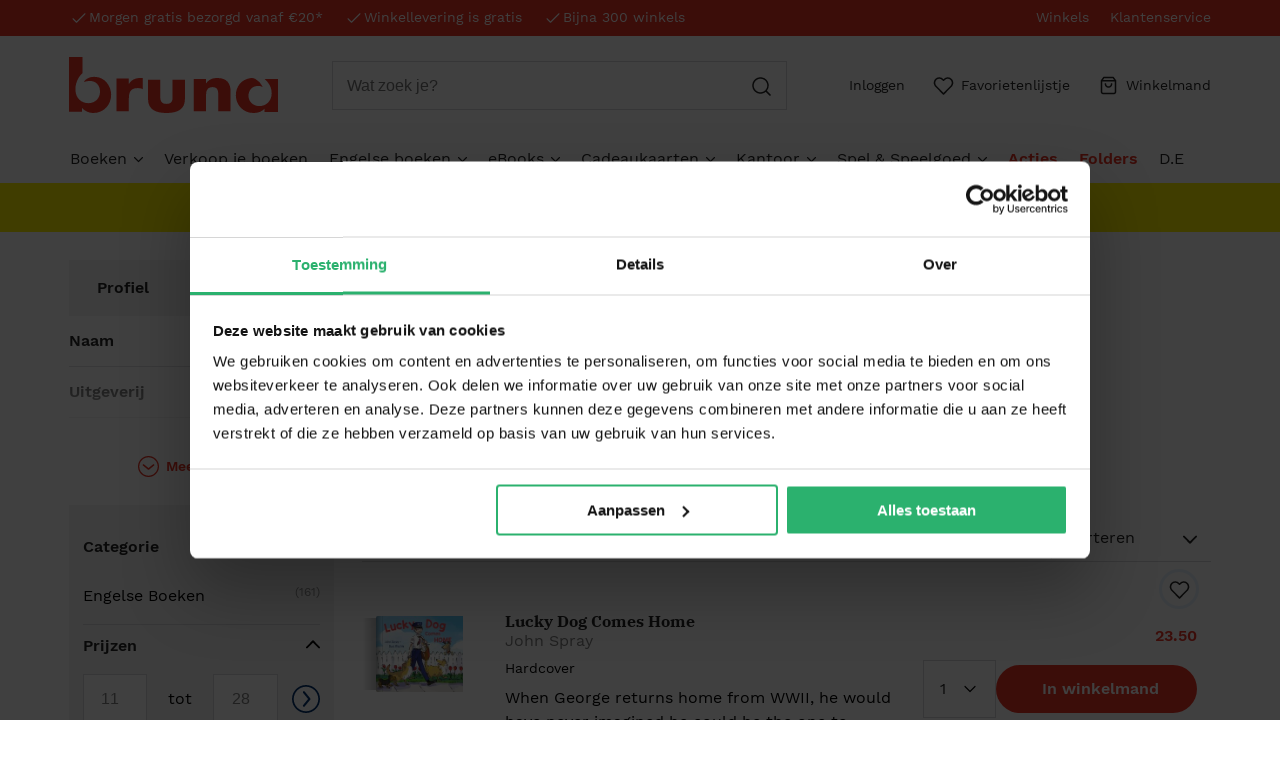

--- FILE ---
content_type: text/css; charset=UTF-8
request_url: https://www.bruna.nl/client/6.43.0-5194/3812.main.fb2b2bed1f260b68772a.css
body_size: 3462
content:
.loading-container:after{background:hsla(0,0%,100%,0);content:"";display:block;left:0;position:absolute;top:0;transform:translateY(-100%);transition:background .3s linear;z-index:900}.is-loading.loading-container:after{background:hsla(0,0%,100%,.8);height:100%;position:fixed;transform:translateY(0);width:100%;z-index:910}.loader-wrapper{background:#ed3325;border-radius:50%;display:flex;height:10em;left:50%;position:fixed;top:0;transform:translateX(-50%) translateY(-100%);transition:all .3s cubic-bezier(.175,.885,.32,1.275);width:10em;z-index:911}.is-loading .loader-wrapper{transform:translateX(-50%) translateY(100%);transition-delay:.8s}.loader{background:#fff;box-shadow:1px 0 0 #ed3325b3,2px 0 0 #fff,3px 0 0 #ed3325b3,4px 0 0 #fff,-1px 0 0 #ed3325b3,-2px 0 0 #fff,-3px 0 0 #ed3325b3,-4px 0 0 #fff;height:45px;margin:auto;perspective:150px;position:relative;width:60px}.is-loading .loader:after{animation:page-flip .65s linear infinite;background:#fff;content:"";display:block;height:45px;margin:0;position:absolute;right:0;top:0;transform-origin:left center;transform-style:preserve-3d;transition-delay:.6s;width:30px}@keyframes page-flip{0%{background:#fff;transform:rotateY(0deg) translateZ(1px)}20%,50%{background:#eee}80%{background:#eee;transform:rotateY(-180deg)}to{background:#fff;transform:rotateY(-180deg)}}.search-header h1{font-size:23px;line-height:1.2174;margin-bottom:35px}@media(min-width:768px){.search-header h1{font-size:28px;line-height:1.25;margin-bottom:42px}}@media(min-width:992px){.search-header h1{font-size:33px;line-height:1.2727;margin-bottom:56px}}.search-header .subtitle{color:#7f7f7f;font-size:16px;font-weight:500;line-height:1.3125;margin:0;padding:28px 0 0}@media(min-width:768px){.search-header .subtitle{font-size:23px;line-height:1.2174}}@media(min-width:992px){.search-header .subtitle{font-size:23px;line-height:1.2174;padding:28px 0 0}}.search-header .subtitle>strong{color:#242424;display:block;font-size:23px;font-weight:700;line-height:1.2174}@media(min-width:768px){.search-header .subtitle>strong{font-size:28px;line-height:1.25}}@media(min-width:992px){.search-header .subtitle>strong{font-size:33px;line-height:1.2727}}.icon{transition:transform .3s ease-out,box-shadow .3s ease-out}.filter-range-container{padding:0}.filter-range-container button{margin-bottom:15px}.filter-range-container .manual-range-input{align-items:center;display:flex;flex-direction:row;justify-content:space-between;margin-bottom:14px;margin-top:7px;position:relative;width:100%}.filter-range-container .manual-range-input .price-separator{margin-left:7px;margin-right:21px}.filter-range-container .manual-range-input .price-input{flex:1;margin:0 14px 0 0;width:70px}.filter-range-container .manual-range-input .price-input label{color:#7f7f7f;font-size:.7em;font-weight:400;margin:0}.filter-range-container .manual-range-input .price-input input{border:1px solid #d7d8db;height:50px;outline:none!important;padding:6px 12px 6px 2px;text-align:right}.filter-range-container .manual-range-input .price-input input::placeholder{color:#7f7f7f}.filter-range-container .manual-range-input .price-input input.invalid{border:1px solid #ed3325;color:#ed3325}.filter-range-container .manual-range-input .price-input input.invalid:focus{border:1px solid #ed3325!important;color:#ed3325}.filter-range-container .manual-range-input .price-input input::-webkit-inner-spin-button,.filter-range-container .manual-range-input .price-input input::-webkit-outer-spin-button{appearance:none;margin:0}.filter-range-container .manual-range-input .price-input input[type=number]{appearance:textfield}.filter-range-container .manual-range-input .price-input input[type=number]:focus{border:1px solid #d9d9d9;box-shadow:none}.filter-range-container .manual-range-input .unique-submit{background-color:#fff;border-radius:50%;color:#002f6c;cursor:pointer;display:flex;font-size:28px;height:28px;position:relative;width:28px}.genre-checkbox input{display:none}.genre-checkbox .styled-checkbox__label{margin:0;padding-left:0}.genre-checkbox .styled-checkbox{transition:all .2s ease-in-out}.genre-checkbox.currently-active.checkbox-wrapper{display:none}.filter-group{border-bottom:1px solid #d7d8db;transition:border-color .1s}.filter-group.closed .filter-group-header .adx-ico svg{transform:rotateX(0)}.filter-group.closed .collapsible-content{transform:translateY(-7px)}.filter-group .filter-group-header{align-items:center;cursor:pointer;display:flex;flex-direction:row;justify-content:space-between;padding:7px 0}.filter-group .filter-group-header .filter-group-name,.filter-group .filter-group-header a{color:#242424;font-weight:600;text-decoration:none}.filter-group .filter-group-header .adx-ico svg{transform:rotateX(180deg);transition:all .3s}.filter-group .collapsible-content{height:auto;margin:0 0 14px;overflow:hidden;transform:translateY(0);transition:all .2s ease-in-out}.filter-group .collapsible-content:empty{margin-bottom:0}.filter-group-toggle-wrapper{align-items:center;cursor:pointer;display:flex;justify-content:flex-start;margin-top:7px;text-decoration:none}.filter-group-toggle-wrapper .toggle-icon{display:flex;height:31px;justify-content:center;margin-right:14px;width:21px}.filter-group-toggle-wrapper .adx-ico{color:#002f6c;display:inline-block;font-weight:400;height:18px;transition:all .3s;vertical-align:middle}.filter-group-toggle-wrapper.open .adx-ico svg{transform:rotateX(180deg)}.filter-group-toggle-wrapper .filter-group-toggle-more{color:#002f6c;display:inline-block;text-decoration:none}.filter-group-toggle-wrapper .filter-group-toggle-more:hover{text-decoration:underline}.filter-component .checkbox-wrapper,.filter-modal-container .checkbox-wrapper{display:flex;flex-direction:row;margin:14px 0;min-height:21px}.filter-component .checkbox-wrapper.genre-checkbox,.filter-modal-container .checkbox-wrapper.genre-checkbox{margin:14px 0 0}.filter-component .checkbox-wrapper .checkbox,.filter-modal-container .checkbox-wrapper .checkbox{flex-grow:1}.filter-component .checkbox-wrapper span,.filter-modal-container .checkbox-wrapper span{color:#242424;flex-shrink:1;font-size:12px;opacity:.5}.filter-modal-container{bottom:0;left:0;max-width:100%;position:fixed;right:0;top:0;z-index:900}@media(min-width:768px){.filter-modal-container{max-width:500px}}@media(min-width:1200px){.filter-modal-container{max-width:100%}}@keyframes open-curtain{0%{opacity:0}to{opacity:1}}.filter-modal-container .curtain{display:none}@media(min-width:1200px){.filter-modal-container .curtain{animation-duration:.1s;animation-name:open-curtain;background-color:rgba(0,0,0,.5);bottom:0;cursor:pointer;display:block;left:0;position:absolute;right:0;top:0}}.filter-modal-container .filter-modal-wrapper{background-color:#f3f3f3;box-shadow:0 3px 30px 0 rgba(0,0,0,.15);display:flex;flex-direction:column;height:100%;left:0;max-width:100%;overflow:hidden;position:absolute;top:50%;transform:translateY(-50%);width:100%;z-index:1}@media(min-width:768px){.filter-modal-container .filter-modal-wrapper{max-width:500px}}@media(min-width:1200px){.filter-modal-container .filter-modal-wrapper{height:80vh;left:50%;max-height:850px;max-width:422px;transform:translate(-50%,-50%);width:422px}}.filter-modal-container .filter-modal-wrapper .filter-modal-header{align-items:center;background-color:#fff;border-bottom:1px solid #d7d8db;display:flex;font-family:adx-secondary,rockwell,palatino,Big Caslon,georgia,serif;font-size:16px;font-weight:700;justify-content:space-between;line-height:1.3125;padding:14px 28px;z-index:4}.filter-modal-container .filter-modal-wrapper .filter-modal-header span{align-items:center;display:flex;justify-content:flex-start}.filter-modal-container .filter-modal-wrapper .filter-modal-header .filter-modal-header-icon{align-items:center;color:#002f6c;cursor:pointer;display:flex;height:21px;justify-content:flex-end;width:21px}.filter-modal-container .filter-modal-wrapper .filter-modal-header .filter-modal-header-icon.back{display:block;justify-content:flex-start;padding-right:14px}@media(min-width:1200px){.filter-modal-container .filter-modal-wrapper .filter-modal-header .filter-modal-header-icon.back{display:none}}.filter-modal-container .filter-modal-wrapper .filter-modal-search{background-color:#f3f3f3;box-shadow:0 1px 10px 0 transparent,0 2px 20px 0 transparent,0 3px 30px 0 transparent;padding:14px 28px;transition:.2s;z-index:3}.filter-modal-container .filter-modal-wrapper .filter-modal-search.scrolled{box-shadow:0 1px 10px 0 rgba(0,0,0,.15),0 2px 20px 0 rgba(0,0,0,.15),0 3px 30px 0 rgba(0,0,0,.15)}.filter-modal-container .filter-modal-wrapper .filter-modal-search>div{position:relative}.filter-modal-container .filter-modal-wrapper .filter-modal-search>div input{border:1px solid #d7d8db;height:49px;line-height:49px;outline:none;padding:0 7px 0 49px;width:100%}.filter-modal-container .filter-modal-wrapper .filter-modal-search>div input:focus{border:1px solid #002f6c}.filter-modal-container .filter-modal-wrapper .filter-modal-search>div .filter-modal-search-icon{align-items:center;display:flex;font-size:23px;height:49px;justify-content:center;left:0;pointer-events:none;position:absolute;top:0;width:49px;z-index:2}.filter-modal-container .filter-modal-wrapper .filter-modal-search>div .filter-modal-search-icon svg{font-size:23px}.filter-modal-container .filter-modal-wrapper .filter-modal-body{background-color:#f3f3f3;box-shadow:0;flex:1;overflow-x:hidden;overflow-y:scroll;padding:0 28px 28px}.filter-modal-container .filter-modal-wrapper .filter-modal-body:after{bottom:-30px;box-shadow:0 -1px 10px 0 rgba(0,0,0,.15),0 -2px 20px 0 rgba(0,0,0,.15),0 -3px 30px 0 rgba(0,0,0,.15);content:"";display:block;height:30px;left:0;opacity:0;pointer-events:none;position:absolute;transition:.2s;width:100%}.filter-modal-container .filter-modal-wrapper .filter-modal-body.overflows:after{opacity:1}.filter-modal-container .filter-modal-wrapper .filter-modal-body .filter-letterhead{border-bottom:1px solid #d7d8db;font-size:16px;font-weight:600;margin:14px 0}.filter-modal-container .filter-modal-wrapper .filter-modal-footer{align-items:center;background-color:#fff;box-shadow:0 -1px 10px 0 rgba(0,0,0,.15),0 -2px 20px 0 rgba(0,0,0,.15),0 -3px 30px 0 rgba(0,0,0,.15);display:flex;height:0;justify-content:center;overflow:hidden;transition:.4s;z-index:3}.filter-modal-container .filter-modal-wrapper .filter-modal-footer.visible{height:77px}.filter-component{background-color:#f3f3f3;min-height:600px;padding:7px 0}.search-results .filter-component{padding:21px 14px}.mobile-filter .filter-component{padding:21px 28px}.filter-component .header{margin-bottom:28px;margin-top:28px}.filter-component .header .title{font-size:28px;font-weight:700;line-height:1}.filter-component .header .reset-filters{color:#7f7f7f;cursor:pointer;display:inline-block;font-size:16px;font-weight:400;line-height:1.2em;text-decoration:underline;text-transform:lowercase}.filter-component .panel.panel-default:first-child .panel-heading{border-bottom:2px solid #d9d9d9}.filter-component .panel.panel-default .panel-heading{border:none}.filter-component .panel.panel-default .panel-heading a{color:#242424}.filter-component .filter-list .showMoreOrLess_trigger{height:45px;width:100%}.filter-component .filter-list .showMoreOrLess_content{display:none}.filter-component .filter-list .showMoreOrLess_trigger_link{color:#ed3325;cursor:pointer;display:inline-block;float:left;font-size:14px;margin-top:5px;padding-right:15px;transition:all .35s ease-in-out}.filter-component .filter-list .filter-range-container{height:25px;margin:7px 0 49px;max-width:240px;position:relative;width:100%}.selected-filters{border-bottom:1px solid #d7d8db;display:flex;justify-content:space-between;overflow:scroll;padding:7px 14px 14px;position:relative;z-index:1}@media(min-width:768px){.selected-filters{overflow:auto;padding:7px 0 14px}}.selected-filters .selection{display:flex;flex-wrap:nowrap}@media(min-width:992px){.selected-filters .selection{flex-wrap:wrap}}.selected-filters .selection .selection-label{display:none;height:35px;line-height:35px;margin-top:7px;padding-right:14px;white-space:nowrap}@media(min-width:992px){.selected-filters .selection .selection-label{display:block}}.selected-filters .selection .selected-item{align-items:center;background-color:#f3f3f3;border:1px solid #d9d9d9;border-radius:17.5px;color:#242424;cursor:pointer;display:flex;font-size:14px;height:35px;margin-right:14px;margin-top:7px;padding-left:14px;white-space:nowrap}.selected-filters .selection .selected-item .selected-item-icon{border-radius:50%;font-size:1.1em;opacity:.5;padding:0 14px 0 7px}.selected-filters .selection .selected-item .item-label{opacity:.8}.selected-filters .selection .selected-item:hover .item-label{opacity:1}.selected-filters .selection .selected-item:hover i{opacity:.8}.selected-filters .remove-selection{color:#002f6c;cursor:pointer;display:none;height:35px;line-height:35px;margin-top:7px;padding-left:14px;text-decoration:underline;white-space:nowrap}.selected-filters .remove-selection:hover{text-decoration:none}@media(min-width:1200px){.selected-filters .remove-selection{display:block}}.mobile-filter .mobile-filter-backdrop{background-color:rgba(119,104,139,.4);bottom:0;left:0;position:fixed;right:0;top:0;transition:opacity .2s ease-out;z-index:900}.mobile-filter .mobile-filter-container{background-color:#fff;bottom:0;box-shadow:0 1px 1px rgba(0,0,0,.06),0 2px 2px rgba(0,0,0,.06),0 4px 4px rgba(0,0,0,.06),0 8px 8px rgba(0,0,0,.06),0 16px 16px rgba(0,0,0,.06);left:0;max-width:500px;overflow:hidden;padding-top:49px;position:fixed;top:0;transform:translateX(0);transition:.2s ease-out;width:calc(100% - 49px);z-index:901}.mobile-filter .mobile-filter-header{background-color:#fff;border-bottom:1px solid #d7d8db;display:flex;font-size:16px;font-weight:700;justify-content:space-between;left:0;line-height:1.3125;padding:14px 28px;position:absolute;top:0;width:100%;z-index:1}.mobile-filter .has-scroll .mobile-filter-header{box-shadow:0 1px 10px 0 rgba(0,0,0,.15),0 2px 20px 0 rgba(0,0,0,.15),0 3px 30px 0 rgba(0,0,0,.15)}.mobile-filter .mobile-filter-content{height:100%;overflow-y:scroll}.mobile-filter .close-mobile-filter{align-items:center;color:#002f6c;cursor:pointer;display:flex;height:21px;justify-content:flex-end;width:21px}.mobile-filter.closed{pointer-events:none}.mobile-filter.closed .mobile-filter-backdrop{opacity:0}.mobile-filter.closed .mobile-filter-container{transform:translateX(-100%)}.filter-modal-container{z-index:902}.pagination{margin:0 auto;padding:42px 0;user-select:none}.pagination ul{align-items:center;display:flex;flex-wrap:nowrap;justify-content:center;margin:0;z-index:2}.pagination ul>li{display:inline}.pagination ul>li a{text-decoration:none!important}.pagination ul>li a:active,.pagination ul>li a:hover{outline:0}.pagination ul>li>a{border-radius:14px;color:#242424;display:flex;height:28px;justify-content:center;line-height:30px;margin:3.5px;min-width:28px;padding:0 7px;text-align:center;text-decoration:none}.pagination ul>li>a:hover{background-color:#f9f9f9;color:#242424}.pagination ul>li>a.active{background-color:#ed3325;color:#fff}@media(max-width:767px){.pagination ul>li>a{min-width:40px}.pagination ul>li>a.active{min-width:48px}}.pagination ul>li .ellipsis{float:left;margin:0 7px;position:relative}@media(max-width:767px){.pagination ul>li .ellipsis{margin:0}}.pagination ul>li .next,.pagination ul>li .prev{align-items:center;color:#ed3325;padding:7px}.pagination ul>li .next:hover,.pagination ul>li .prev:hover{background-color:transparent}.pagination ul>li .next i,.pagination ul>li .prev i{font-size:28px}.pagination ul>li .next.disabled,.pagination ul>li .prev.disabled{background-color:hsla(0,0%,100%,0);color:#7f7f7f;cursor:default;pointer-events:none}.pagination ul>li.mobile-indication{display:inline}.pagination ul>li.mobile-indication div{display:inline-block;line-height:38px;padding:0 7px}.pagination.show-more{padding:10px 0;width:100%}.result-sorting{border:0;border-left:1px solid #d7d8db;color:#242424;cursor:pointer;display:block;font-weight:400;height:42px;line-height:42px;margin:0 0 0 14px;min-width:160px;outline:none;overflow:hidden;padding-left:14px;padding-right:35px;position:relative;text-decoration:none;text-overflow:ellipsis;white-space:nowrap}.result-sorting:hover{color:#002f6c}.result-sorting .adx-ico{height:100%;pointer-events:none;position:absolute;right:14px}.result-sorting span{pointer-events:none}.result-sorting>select{bottom:0;cursor:pointer;left:0;opacity:0;position:absolute;right:0;top:0;width:100%}.top-bar-search{align-items:center;border-bottom:1px solid #d7d8db;display:flex;flex-wrap:wrap;justify-content:space-between;padding-bottom:7px;position:relative;width:100%;z-index:2}@media(min-width:768px){.top-bar-search{padding-bottom:14px}}@media(min-width:1200px){.top-bar-search{margin-top:12px;padding-bottom:2px}}.top-bar-search .results-section{border-bottom:1px solid #d7d8db;flex:0 0 100%;font-size:16px;font-weight:600;height:42px;line-height:42px;margin-bottom:14px;text-transform:capitalize}@media(max-width:767px){.top-bar-search .results-section{padding-left:14px;padding-right:14px}}@media(min-width:1200px){.top-bar-search .results-section{border-bottom:0;flex:0 0 30%;margin-bottom:0}}.top-bar-search .filter-section{align-items:center;display:flex;justify-content:space-between}@media(max-width:767px){.top-bar-search .filter-section{border-bottom:1px solid #d7d8db;flex:0 0 100%;margin-bottom:7px;padding-bottom:14px;padding-left:14px;padding-right:14px}}@media(min-width:1200px){.top-bar-search .filter-section{display:none}}.top-bar-search .clear-filter-link{color:#002f6c;cursor:pointer;display:inline-block;height:42px;line-height:42px;margin-left:21px;text-decoration:underline}.top-bar-search .clear-filter-link:hover{text-decoration:none}@media(min-width:1200px){.top-bar-search .clear-filter-link{display:none}}.top-bar-search .sort-section{align-items:center;display:flex;justify-content:space-between}@media(max-width:767px){.top-bar-search .sort-section{flex:0 0 100%}}.top-bar-search .sort-section>span{display:flex}.top-bar-search .sort-section .list-type{align-items:center;color:#7f7f7f;cursor:pointer;display:flex;height:42px;justify-content:space-between;line-height:42px;margin-left:14px}.top-bar-search .sort-section .list-type.active,.top-bar-search .sort-section .list-type:hover{color:#002f6c}.top-bar-search .sort-section .list-type .adx-ico svg{font-size:16px;margin-right:7px}.top-bar-search .sort-section .sorting{border:0;border-left:1px solid #d7d8db;height:42px;line-height:42px;margin-left:14px;min-width:160px;padding:0}.top-bar-search .sort-section .sorting:hover>a{color:#002f6c}.top-bar-search .sort-section .sorting>a{padding-left:14px;padding-right:35px}.top-bar-search .sort-section .sorting>a:after{right:14px}@media(max-width:767px){.store-stock-filter{padding:0 14px}}.store-stock-filter .with-preferred-store,.store-stock-filter .without-preferred-store{align-items:center;border-bottom:1px solid #d7d8db;display:flex;justify-content:space-between;padding:14px 0}.store-stock-filter .with-preferred-store .description,.store-stock-filter .without-preferred-store .description{display:flex;flex-direction:column}.store-stock-filter .with-preferred-store .description .title,.store-stock-filter .without-preferred-store .description .title{display:flex;gap:7px}.store-stock-filter .with-preferred-store .description .title .count,.store-stock-filter .without-preferred-store .description .title .count{color:#7f7f7f}.store-stock-filter .with-preferred-store .description .title,.store-stock-filter .without-preferred-store .description .title{font-size:16px;line-height:1.3125}.store-stock-filter .with-preferred-store .description .subtitle,.store-stock-filter .without-preferred-store .description .subtitle{color:#7f7f7f;font-size:14px}.store-stock-filter .with-preferred-store .stock-filter{display:flex;gap:7px}@media print{#modal,footer,header{display:none!important}}.search-results{color:#000}.search-results .search-results-anchor{height:102px;position:absolute;top:-102px;width:100%;z-index:-1}@media(max-width:767px){.search-results .no-col-xs{padding-left:0;padding-right:0}}

--- FILE ---
content_type: application/javascript; charset=UTF-8
request_url: https://www.bruna.nl/client/6.43.0-5194/3812.bundle.fb2b2bed1f260b68772a.js
body_size: 7162
content:
"use strict";(this.__LOADABLE_LOADED_CHUNKS__=this.__LOADABLE_LOADED_CHUNKS__||[]).push([[3812],{65672:function(e,t,r){r.d(t,{A:function(){return Fe}});var n=r(79405),l=r.n(n),a=r(7512),i=r.n(a),c=r(73859),s=r.n(c),o=r(26708),u=r.n(o),m=r(5147),d=r.n(m),v=r(460),f=r(48318),g=r(35671),p=r(9428),h=r(7523),E=r.n(h),A=r(66061),S=r.n(A),y=r(90157),b=r.n(y),I=r(46548),C=r.n(I),N=r(82734),k=r.n(N),F=(r(92764),r(72869),r(20709),r(53039),r(28707),r(77782),r(93087),r(28710),r(92860)),w=r(65794),P=r.n(w),T=r(18559),D=r(63738),L=r(64968),R=r(13405),U=function(){return F.createElement(L.A,{title:(0,R.t)("search.no-result.title")},F.createElement("ul",{className:"bullet",dangerouslySetInnerHTML:{__html:(0,R.t)("search.no-result.content")}}))},V=r(96357),B=r(82311),x=r(1216),_=r(98321),O=r(62328),q=function(e){var t,r=e.pageType,n=void 0===r?"search":r,l=e.page,a=e.titleKey,i=e.initialCategory,c=(0,F.useContext)(_.A),s=c.categoryId,o=c.query,u=c.breadcrumbs,m="*"===o&&!s,d="category"===n,v="search-preset"===n;if("edp"===n)return null;var f=i||(null===(t=k()(u).call(u,function(e){return e.categoryID===s}))||void 0===t?void 0:t.name),g="*"===o?F.createElement(x.A,null,"search.result.search.all"):o;return d?F.createElement("div",{className:"search-header"},F.createElement(B.A,{items:u}),F.createElement("h1",null,f)):v?F.createElement("div",{className:"search-header"},F.createElement(O.A,{title:f,page:l}),F.createElement(B.A,{items:u}),!!f&&F.createElement("h1",null,F.createElement(x.A,{replacements:{title:f}},a))):F.createElement("div",{className:"search-header"},F.createElement(B.A,{items:u,showBackButton:!0}),!m&&F.createElement("p",{className:"subtitle"},F.createElement(x.A,null,"search.result.title")),F.createElement("h1",null,m?F.createElement("span",null,F.createElement(x.A,null,"search.result.searchAll")):F.createElement("div",null,F.createElement("label",null,g," "),f&&F.createElement("span",null,F.createElement(x.A,null,"search.result.search.in")," ",f))))};q.propTypes={pageType:P().oneOf(["search","edp","category","search-preset"]),query:P().string,category:P().string,titleKey:P().string,initialCategory:P().string,page:P().string};var K=q,j=r(35792),M=r.n(j),z=r(74549),H=r.n(z),Y=r(64097),W=r(1046),$=r(67686),J=function(){var e,t=(0,F.useContext)(_.A),r=t.filters,n=t.activeFilters,l=t.setActiveFilters,a=t.setCategoryId,i=t.searchParameter,c=t.setIgnoreActiveFilters,o=(0,T.W6)(),u=function(e){var t,r=e.filterId,i=e.item,u=e.type,m=void 0===u?"ItemFilter":u,d=k()(n).call(n,function(e){return e.id===r})||{},v=n;d&&(v=s()(v).call(v,function(e){return e.id!==d.id}));var g=d.options||[],p=s()(g).call(g,function(e){return e.value!==i.value}),h=k()(g).call(g,function(e){return e.value===i.value});"PriceFilter"!==m&&h||p.push(i);var E="CategoryUUIDLevelMulti"===r,A=["regularprice"],y=!M()(A).call(A,r);if(E){var b,I,C,N,F,w=i.displayName,P=i.value,T=window.location.pathname,D=S()(b="".concat(T,"/")).call(b,H()(I=H()(C=H()(N=H()(F=w.normalize("NFD")).call(F,/[\u0300-\u036f]/g,"")).call(N,/["`#%&,:;<>=@{}~\$\(\)\*\+\/\\\?\[\]\^\|]/g,"")).call(C,/[\s]|[']/g,"-")).call(I,/[-]{2,}/g,"-").toLowerCase());return"SearchPresetPage"===document.body.id?o.push(D):(c(!1),a(P))}l(S()(t=[]).call(t,(0,f.A)(v),[{id:r,options:p,isCategory:E,visible:y,type:m}]))},m=function(e){var t=arguments.length>1&&void 0!==arguments[1]?arguments[1]:{},r=t.min,n=t.max,l=t.currentMin,a=t.currentMax;u({filterId:e,type:"PriceFilter",item:{min:r,max:n,currentMin:l<r?r:l,currentMax:a,selected:!0}})};return F.createElement("div",{className:"filter-component visible"},(e=!0,E()(r).call(r,function(t){var n;"regularPrice"===t.id&&(e=!1);var l,a,c=(l=i.split("&"),a=[],l.forEach(function(e){var t=e.split("=")[0];a.push(t)}),a);return M()(c).call(c,t.id)?null:"CategoryUUIDLevelMulti"!==t.id||s()(n=t.options).call(n,function(e){return!e.selected}).length?t.id===(null===$.FILTERS||void 0===$.FILTERS?void 0:$.FILTERS.storeStockAvailable)?null:F.createElement(Y.A,{key:t.id,filter:t,handleCheckboxToggle:u,priceChangedCallBack:m,filters:r,expanded:e,store:W.A}):null})))},Z=(r(8624),r(42526),r(27530),r(57245),r(85740));function G(e,t){var r=l()(e);if(i()){var n=i()(e);t&&(n=s()(n).call(n,function(t){return u()(e,t).enumerable})),r.push.apply(r,n)}return r}function Q(e){for(var t=1;t<arguments.length;t++){var r=null!=arguments[t]?arguments[t]:{};t%2?G(Object(r),!0).forEach(function(t){(0,g.A)(e,t,r[t])}):d()?Object.defineProperties(e,d()(r)):G(Object(r)).forEach(function(t){Object.defineProperty(e,t,u()(r,t))})}return e}var X=function(){var e=(0,F.useContext)(_.A),t=e.activeFilters,r=void 0===t?[]:t,n=e.setActiveFilters,l=void 0===n?function(){}:n,a=e.removeAllActiveFilters,i=void 0===a?function(){}:a,c=function(e){return function(){var t=E()(r).call(r,function(t){var r,n=s()(r=t.options).call(r,function(t){return t.value!==e});return!!n.length&&Q(Q({},t),{},{options:n})});l(s()(t).call(t,function(e){return!!e}))}},o=s()(r).call(r,function(e){return!!e.visible});return!o.length||o.every(function(e){return!e.options.length})?null:F.createElement("div",{className:"selected-filters"},F.createElement("div",{className:"selection"},F.createElement("div",{className:"selection-label"},F.createElement(x.A,null,"search.result.activeFilters")),E()(o).call(o,function(e){e.id;var t=e.options;return E()(t).call(t,function(e){var t=e.value,r=e.displayName,n="itemSelected-".concat(r.replace(/[^a-zA-Z0-9]/g," ").split(/\s+/).join("-").toLowerCase());return F.createElement("div",{key:t,className:"selected-item",onClick:c(t),"data-test-id":n},F.createElement("div",{className:"item-label"},r),F.createElement("div",{className:"selected-item-icon"},F.createElement(Z.A,{name:"ico-close-circle-filled"})))})})),F.createElement("div",{className:"remove-selection",onClick:i},F.createElement(x.A,null,"search.result.filter.unset")))},ee=r(34373),te=function(e){var t=e.open,r=e.children,n=(0,F.useContext)(_.A).closeFilter,l=(0,F.useRef)(null),a=(0,F.useState)(!1),i=(0,p.A)(a,2),c=i[0],s=i[1];return(0,ee.ML)("scroll",function(){var e=(l.current||{}).scrollTop;!c&&e>0&&s(!0),c&&0===e&&s(!1)},l.current),F.createElement("div",{className:"mobile-filter hidden-lg ".concat(t?"open":"closed")},F.createElement("div",{onClick:n,className:"mobile-filter-backdrop"}),F.createElement("div",{className:"mobile-filter-container ".concat(c?"has-scroll":"no-scroll")},F.createElement("div",{className:"mobile-filter-header"},F.createElement("span",null,F.createElement(x.A,null,"search.result.filter")),F.createElement("div",{onClick:n,className:"close-mobile-filter"},F.createElement(Z.A,{name:"ico-error"}))),F.createElement("div",{className:"mobile-filter-content",ref:l},r)))};te.propTypes={open:P().bool,children:P().any,close:P().func};var re=te,ne=r(52737),le=r(36720),ae=r(98834),ie=r.n(ae),ce=r(98265),se=r(18129),oe=r(86280),ue=r(32470),me=r(33189),de=(r(22906),r(21580)),ve=r(79709);function fe(){try{var e=!Boolean.prototype.valueOf.call(ie()(Boolean,[],function(){}))}catch(e){}return(fe=function(){return!!e})()}var ge=function(e){function t(e){var r,n,l,a;return(0,ce.A)(this,t),n=this,l=t,a=[e],l=(0,ue.A)(l),r=(0,oe.A)(n,fe()?ie()(l,a||[],(0,ue.A)(n).constructor):l.apply(n,a)),(0,g.A)(r,"setSortingValues",function(e){var t=e.match(/\w+\-\w+/g);if(t&&r.context.setSortingVal){var n=t[0].split("-"),l=(0,p.A)(n,2),a=l[0],i=l[1];return r.context.setSortingVal(a),r.context.setSortingDir(i),!0}return!1}),(0,g.A)(r,"handleSortingChange",function(e){var t=e.target.value;r.setSortingValues(t),r.dispatchEvent(t),r.setState({activeValue:t,initialised:!0})}),r.state={activeValue:r.activeValue,initialised:!!r.activeValue},r}return(0,me.A)(t,e),(0,se.A)(t,[{key:"activeValue",get:function(){var e;if(!ve.Bd)return"";if(this.props.activeValue)return this.props.activeValue;var t=de.parseUrl(window.location.href);if(t&&t.query&&t.query.filterOptions){var r,n=JSON.parse(atob(t.query.filterOptions)).sortBy,l=void 0===n?{}:n;if(l.value&&l.direction)return S()(r="SortingAttribute=".concat(l.value,"-")).call(r,l.direction.toLowerCase())}var a=k()(e=this.items).call(e,function(e){return e.active});return a?a.value:""}},{key:"dispatchEvent",value:function(e){var t=e.replace("SortingAttribute=","").split("-"),r=(0,p.A)(t,2),n=r[0],l=r[1],a=new CustomEvent("sortingChanged",{detail:{value:n,direction:l.toUpperCase()}});window.dispatchEvent(a)}},{key:"activeItemName",get:function(){var e,t,r=this,n=k()(e=this.items).call(e,function(e){return e.value===r.state.activeValue})||{},l=k()(t=this.items).call(t,function(e){return e.active})||{};return n.name||l.name||""}},{key:"items",get:function(){var e,t=this.props.items,r=void 0===t?[]:t;if(!!k()(r).call(r,function(e){return!!e.name}))return r;var n=[{key:"TimesSold_14-DESC",value:"SortingAttribute=TimesSold_14-desc"},{key:"name-ASC",value:"SortingAttribute=name-asc"},{key:"name-DESC",value:"SortingAttribute=name-desc"},{key:"regularprice-ASC",value:"SortingAttribute=regularprice-asc"},{key:"regularprice-DESC",value:"SortingAttribute=regularprice-desc"},{key:"releasedate-DESC",value:"SortingAttribute=releasedate-desc"}];return s()(e=E()(n).call(n,function(e){var t,n=e.key.split("-"),l=(0,p.A)(n,2),a=l[0],i=l[1];return{name:null===(t=k()(r).call(r,function(e){return!(e.value!==a||e.direction!==i)}))||void 0===t?void 0:t.displayName,value:e.value}})).call(e,function(e){return!!e.name})}},{key:"render",value:function(){var e,t=this.state,r=t.activeValue,n=t.initialised;return this.items.length?F.createElement("label",{htmlFor:"result-sorting",className:"result-sorting"},F.createElement("span",null,this.activeItemName||F.createElement(x.A,null,"search.result.sort")),F.createElement("select",{onChange:this.handleSortingChange,id:"result-sorting",value:r,"data-test-id":"select-resultSorting"},F.createElement("option",{value:"",disabled:n},(0,R.t)("search.result.sort")),E()(e=this.items).call(e,function(e){return e.name?F.createElement("option",{key:e.value,value:e.value},e.name):null})),F.createElement(Z.A,{name:"ico-arrow-down"})):null}}])}(F.Component);ge.contextType=_.A,ge.propTypes={items:P().arrayOf(P().shape({name:P().string,value:P().string,active:P().string})),activeValue:P().string};var pe=ge,he=r(83123),Ee=function(){var e,t=(0,F.useContext)(_.A),r=t.listType,n=t.activeFilters,l=t.removeAllActiveFilters,a=t.setListType,i=t.totalResults,c=t.sorting,s=t.openFilter,o=t.sortingVal,u=t.sortingDir,m=o&&u?S()(e="SortingAttribute=".concat(o,"-")).call(e,u):void 0;return F.createElement("div",{className:"top-bar-search"},F.createElement("div",{className:"results-section"},F.createElement(x.A,null,"search.result.total.results")," (",i.toLocaleString("nl-NL"),")"),F.createElement("div",{className:"filter-section"},F.createElement(he.$n,{variant:"primary",size:"large",onClick:s},F.createElement(x.A,null,"search.result.filter")),!!n.length&&F.createElement("div",{className:"clear-filter-link",onClick:l},F.createElement(x.A,null,"search.result.filter.unset"))),F.createElement("div",{className:"sort-section"},F.createElement("span",null,F.createElement("div",{className:"list-type ".concat("grid"===r?"active":""),onClick:function(){return a("grid")},"data-test-id":"listType-grid"},F.createElement(Z.A,{name:"ico-tile-view"}),F.createElement(x.A,null,"search.result.type.grid")),F.createElement("div",{className:"list-type ".concat("list"===r?"active":""),onClick:function(){return a("list")},"data-test-id":"listType-list"},F.createElement(Z.A,{name:"ico-list-view"}),F.createElement(x.A,null,"search.result.type.list")),$.IS_B2B&&F.createElement("div",{className:"list-type ".concat("minimalList"===r?"active":""),onClick:function(){return a("minimalList")},"data-test-id":"listTypeMinimalList"},F.createElement(Z.A,{name:"ico-list-view"}),F.createElement(x.A,null,"search.result.type.minimalList"))),F.createElement(pe,{items:c,activeValue:m})))},Ae=r(94210),Se=r(91788),ye=r(5180),be=function(e){if($.IS_B2B)return null;var t=(0,F.useContext)(_.A),r=(0,Se.nm)(),n=new Ae.A,l=!r.customerId,a=t.filters,i=t.activeFilters,c=t.setActiveFilters,o=r.preferredStoreId,u=r.loadingPreferredStoreId,m=r.stores,d=r.fetchStores,v=k()(a).call(a,function(e){return e.id===(null===$.FILTERS||void 0===$.FILTERS?void 0:$.FILTERS.storeStockAvailable)});if(!v)return null;var g=(0,F.useState)(o),h=(0,p.A)(g,2),E=h[0],A=h[1],y=(0,F.useState)(null),b=(0,p.A)(y,2),I=b[0],C=b[1];(0,F.useEffect)(function(){var e=l?E:o;if(l){var t=sessionStorage.getItem("selectedStoreId");!E&&t?A(t):E&&sessionStorage.setItem("selectedStoreId",E)}else E!==o&&A(o);e&&n.getSingleStore(e).then(function(e){C(e.valkStoreID)}),m||d()},[o,E,l,m]);var N,w=null==m?void 0:k()(m).call(m,function(e){return E===e.storeId}),P=null==v?void 0:v.options,T=null==P?void 0:k()(P).call(P,function(e){return I===e.value}),D=null==T?void 0:T.count,L=null==v?void 0:v.id,R=!D||!(null!=w&&w.stockCheck),U=function(){var e=k()(i).call(i,function(e){return e.id===L})||{},t=i;e&&(t=s()(t).call(t,function(t){return t.id!==e.id})),c((0,f.A)(t))};return F.createElement("div",{className:"store-stock-filter"},u?F.createElement(le.A,{height:"77px"}):F.createElement("div",null,o||E?F.createElement("div",{className:"with-preferred-store"},F.createElement("div",{className:"stock-filter"},F.createElement(he.Sc,{disabled:R,checked:null==T?void 0:T.selected,onChange:function(){return function(){var e;if(!R){var t=k()(i).call(i,function(e){return e.id===L})||{},r=i;t&&(r=s()(r).call(r,function(e){return e.id!==t.id}));var n=t.options||[],l=s()(n).call(n,function(e){return e.value!==T.value});k()(n).call(n,function(e){return e.value===T.value})||l.push(T),c(S()(e=[]).call(e,(0,f.A)(r),[{id:L,options:l,isCategory:!1,visible:!1,type:"ItemFilter"}]))}}()}}),F.createElement("div",{className:"description"},F.createElement("span",{className:"title"},F.createElement(x.A,null,"storeStockFilter.withPreferredStore.title"),F.createElement("span",{className:"count"},"(".concat(R?0:D,")"))),F.createElement("span",{className:"subtitle"},S()(N="".concat(null==w?void 0:w.city," - ")).call(N,null==w?void 0:w.address)))),F.createElement(ye.A,{textKey:"storeStockFilter.withPreferredStore.changeStore",variant:"secondary",icon:"MapPin",setPreferredStore:!1,setSelectedStoreId:A,updateStoreStockFilter:U})):F.createElement("div",{className:"without-preferred-store"},F.createElement("div",{className:"description"},F.createElement("span",{className:"title"},F.createElement(x.A,null,"storeStockFilter.noPreferredStore.title")),F.createElement("span",{className:"subtitle"},F.createElement(x.A,null,"storeStockFilter.noPreferredStore.description"))),F.createElement("div",{className:"choose-store"},F.createElement(ye.A,{textKey:"storeStockFilter.noPreferredStore.chooseStore",variant:"secondary",icon:"MapPin",setPreferredStore:!l,setSelectedStoreId:l?A:null,updateStoreStockFilter:U})))))},Ie=r(83992);function Ce(e,t){var r=l()(e);if(i()){var n=i()(e);t&&(n=s()(n).call(n,function(t){return u()(e,t).enumerable})),r.push.apply(r,n)}return r}function Ne(e){for(var t=1;t<arguments.length;t++){var r=null!=arguments[t]?arguments[t]:{};t%2?Ce(Object(r),!0).forEach(function(t){(0,g.A)(e,t,r[t])}):d()?Object.defineProperties(e,d()(r)):Ce(Object(r)).forEach(function(t){Object.defineProperty(e,t,u()(r,t))})}return e}var ke=function(e){var t=e.state,r=void 0===t?{}:t,n=e.query,l=e.store,a=e.categoryID,i=void 0===a?"":a,c=e.personUUID,s=e.redirect,o=e.pageType,u=e.defaultSortingVal,m=e.defaultSortingDir,d=e.searchParameter,v=void 0===d?"":d,g=e.titleKey,h=e.initialCategory,A=e.page,y=e.dissalllowEmptyState,I=e.match,N=(0,F.useState)([]),w=(0,p.A)(N,2),P=w[0],L=w[1],B=(0,F.useState)([]),x=(0,p.A)(B,2),O=x[0],q=x[1],j=(0,F.useState)({}),M=(0,p.A)(j,2),z=M[0],H=M[1],Y=(0,F.useState)(0),W=(0,p.A)(Y,2),Z=W[0],G=W[1],Q=(0,F.useState)([]),te=(0,p.A)(Q,2),ae=te[0],ie=te[1],ce=(0,F.useState)(!1),se=(0,p.A)(ce,2),oe=se[0],ue=se[1],me=(0,F.useState)(!1),de=(0,p.A)(me,2),fe=de[0],ge=de[1],pe=(0,F.useState)(!0),he=(0,p.A)(pe,2),Se=he[0],ye=he[1],Ce=(0,F.useState)(r.sortingVal||u||null),ke=(0,p.A)(Ce,2),Fe=ke[0],we=ke[1],Pe=(0,F.useState)(r.sortingDir||m||null),Te=(0,p.A)(Pe,2),De=Te[0],Le=Te[1],Re=(0,F.useState)(r.pageRequest||1),Ue=(0,p.A)(Re,2),Ve=Ue[0],Be=Ue[1],xe=(0,F.useState)("list"),_e=(0,p.A)(xe,2),Oe=_e[0],qe=_e[1],Ke=(0,F.useState)(r.activeFilters||[]),je=(0,p.A)(Ke,2),Me=je[0],ze=je[1],He=(0,F.useState)(r.categoryId||i),Ye=(0,p.A)(He,2),We=Ye[0],$e=Ye[1],Je=(0,F.useState)(!1),Ze=(0,p.A)(Je,2),Ge=Ze[0],Qe=Ze[1],Xe=(0,F.useState)([]),et=(0,p.A)(Xe,2),tt=et[0],rt=et[1],nt=(0,F.useState)(!1),lt=(0,p.A)(nt,2),at=lt[0],it=lt[1],ct=(0,F.useState)(!1),st=(0,p.A)(ct,2),ot=st[0],ut=st[1],mt=(0,F.useRef)(null),dt=(0,F.useRef)(null),vt=l.getBasket(),ft=new Ae.A,gt=function(e){""!==e?(We||e)&&ft.getStaticBreadcrumbs(e||We).then(function(e){var t,r={};s?(r.name=(0,R.t)("search.result.breadcrumb.home"),r.url="/"):(r.name=(0,R.t)("common.home.link"),r.categoryID="",r.callback=function(){$e(""),rt([])});var n=E()(e).call(e,function(t,r){var n,l=t.url;s&&r+1!==e.length?l===At.pathname&&(l=void 0,n=function(){return At.href=At.pathname}):n=function(){return $e(t.categoryID)};return Ne(Ne({},t),{},{url:l,callback:n})});rt(S()(t=[r]).call(t,(0,f.A)(n)))}):rt([])},pt=function(e){var t=e||P,r=E()(t).call(t,function(e){return e.ean||e.SKU});ft.getProductHistory(r).then(function(e){var r=E()(t).call(t,function(t){var r=k()(e).call(e,function(e){return e.sku===(t.ean||t.SKU)});return Ne(Ne({},t),{},{productHistory:r})});L(r)})},ht=function(e){var t,r=null===(t=vt.user)||void 0===t?void 0:t.preferredStoreId,n=e||P,l=E()(n).call(n,function(e){return e.ean||e.SKU});r&&ft.getStockInfoMultipleProducts(r,l).then(function(e){var t=E()(n).call(n,function(t){var r=k()(e).call(e,function(e){return e.sku===(t.ean||t.SKU)});return Ne(Ne({},t),{},{stockInfo:r})});L(t)})};(0,ee.w5)(function(){"list"===Oe&&($.IS_B2B?ht():pt())},[Oe]);var Et=function(){var e,t=arguments.length>0&&void 0!==arguments[0]?arguments[0]:{},l=t.initialRequest,a=t.resetPagination,i=t.resetCategory,s=t.resetActivefilters,o=t.useStateActiveFilters,u=t.searchTerm;l||(ue(!0),ye(!1),window.pageYOffset>(null==mt||null===(e=mt.current)||void 0===e?void 0:e.offsetTop)&&dt.current.scrollIntoView({block:"start",inline:"nearest",behavior:"smooth"}));var m,d=i?"":We;m=s?[]:o?r.activeFilters:Me||[],ft.getNewFilteredContent({categoryID:d?decodeURIComponent(d):d,pageRequest:a?1:Ve,pageSize:24,personUUID:c,searchParameter:v,selectedFilters:m,sortBy:{value:Fe,direction:De},term:u||n?decodeURIComponent(u||n):""}).then(function(e){var t=e.items,r=e.pagination,n=e.totalResults,a=e.filters,i=e.sorting;return!t.length&&y&&it(!0),L(t),H(r),G(n),ie(a),q(i),ue(!1),ge(!0),gt(d),l||function(){var e={categoryId:We,pageRequest:Ve,personUUID:c,activeFilters:Me,sortingVal:Fe,sortingDir:De},t=b()(e),r=(0,ve.lF)(t),n=new(C())(window.location.href);n.searchParams.set("filter",r),window.history.replaceState(e,"Filter Change",n.toString())}(),t}).then(function(e){"list"===Oe&&($.IS_B2B?pt(e):ht(e))}).catch(function(e){ue(!1),new Error("Failed to fetch results"),(0,ve.Rm)({err:e})})};(0,F.useEffect)(function(){Et({initialRequest:!0})},[]);var At=(0,T.zy)();(0,ee.w5)(function(){var e,t;ut(!0),ve.Bd&&(t=(0,ve.Yv)()),t?ze(t.activeFilters):t||0===Me.length||ze([]);var r="SearchPresetPage"===document.body.id,n=null==I||null===(e=I.params)||void 0===e?void 0:e.searchTerm;ue(!0),Et({initialRequest:!0,resetPagination:!0,resetCategory:!r,resetActivefilters:!t,useStateActiveFilters:!!t,searchTerm:n})},[At]),(0,ee.w5)(function(){ot?ut(!1):Et({resetPagination:!0})},[Fe,De,Me,We]),(0,F.useEffect)(function(){i&&$e(i)},[i]),(0,ee.w5)(function(){Et()},[Ve]),(0,ee.w5)(function(){Et(),gt(),St()},[We]);var St=function(){Qe(!1),document.documentElement.style.overflowY=""},yt={query:n?decodeURIComponent(n):n,listType:Oe,setListType:function(e){qe(e),ve.tA.setItem("listType",e)},activeFilters:Me,setActiveFilters:ze,items:P,pagination:z,filters:ae,totalResults:Z,loading:oe,setLoading:ue,sorting:O,sortingVal:Fe,setSortingVal:we,sortingDir:De,setSortingDir:Le,pageRequest:Ve,setPageRequest:Be,categoryId:We?decodeURIComponent(We):We,setCategoryId:$e,removeAllActiveFilters:function(){ze([])},openFilter:function(){Qe(!0),document.documentElement.style.overflowY="hidden"},closeFilter:St,breadcrumbs:tt,searchParameter:v,setIgnoreActiveFilters:ut};return at?null:F.createElement(_.A.Provider,{value:yt},F.createElement("div",{className:"search-results","data-test-id":"component-resultList"},F.createElement(K,{page:A,pageType:o,titleKey:g,initialCategory:h}),Se&&fe&&!Z?F.createElement(F.Fragment,null,F.createElement(Ee,null),F.createElement(U,null)):F.createElement("div",{ref:mt},F.createElement(re,{open:Ge},F.createElement(J,null)),fe?F.createElement(Ie.y,null,F.createElement(Ie.f,{className:"hidden-xs visible-lg",lg:3},F.createElement(J,null)),F.createElement(Ie.f,{className:"no-col-xs",lg:9},F.createElement("div",{className:"search-results-anchor",ref:dt}),F.createElement(Ee,null),F.createElement(X,null),F.createElement(be,null),Z?F.createElement(D.default,{items:P,store:l,listType:Oe,fullWidth:!1}):F.createElement(U,null),F.createElement(ne.A,{currentPage:z.currentPage-1||0,pageSize:z.pageSize,totalPages:z.totalPages,store:l})),F.createElement(V.A,{active:oe})):F.createElement(le.A,null))))};ke.propTypes={state:P().object,store:P().object,parentCategoryID:P().string,breadcrumbVariant:P().string,query:P().string,categoryID:P().string,personUUID:P().string,redirect:P().bool,pageType:P().string,defaultSortingDir:P().string,defaultSortingVal:P().string,searchParameter:P().string,titleKey:P().string,page:P().string,initialCategory:P().string,dissalllowEmptyState:P().bool,match:P().object};var Fe=function(e){var t;return ve.Bd&&(t=(0,ve.Yv)()),F.createElement(ke,(0,v.A)({state:t},e))}},76891:function(e,t,r){var n=r(9428),l=r(92860),a=r(83123),i=r(69763),c=r(33024),s=r(1216),o=r(87975),u=r(18559),m=r(65794),d=r.n(m),v=function(e){var t=e.wrappedInsideContainer,r=void 0===t||t,m=e.spacing,d=void 0===m?0:m,v=(0,i.h)(),f=(0,l.useState)(!1),g=(0,n.A)(f,2),p=g[0],h=g[1],E=(0,u.zy)();return(0,l.useEffect)(function(){var e="true"===sessionStorage.getItem("loggedout"),t=sessionStorage.getItem("logoutPath");e&&!v.user&&t===E.pathname?h(!0):(h(!1),sessionStorage.removeItem("loggedout"),sessionStorage.removeItem("logoutPath"))},[v,E]),p&&l.createElement("div",{className:r?"":"container"},l.createElement(a.Eg,{closable:!0},l.createElement(c.A,{tag:"div",tight:!0,bold:!0},l.createElement(s.A,null,"account.logout.notification"))),d>0&&l.createElement(o.A,{size:d}))};v.propTypes={wrappedInsideContainer:d().bool,spacing:d().number},t.A=v}}]);
//# sourceMappingURL=3812.bundle.fb2b2bed1f260b68772a.js.map

--- FILE ---
content_type: text/javascript; charset=utf-8
request_url: https://ai.trk42.net/
body_size: -113
content:
/*ai.trk42.net_10*/

--- FILE ---
content_type: text/javascript
request_url: https://apps.mypurecloud.de/cxbus/cxbus.min.js
body_size: 8176
content:
/*!
 * cxbus
 * @version: 2.2.0
 * @license: Genesys Cloud Services, Inc.
 */
!function(e,t){"object"==typeof exports&&"object"==typeof module?module.exports=t():"function"==typeof define&&define.amd?define("cxbus",[],t):"object"==typeof exports?exports.cxbus=t():e.cxbus=t()}(window,(function(){return function(e){var t={};function n(r){if(t[r])return t[r].exports;var o=t[r]={i:r,l:!1,exports:{}};return e[r].call(o.exports,o,o.exports,n),o.l=!0,o.exports}return n.m=e,n.c=t,n.d=function(e,t,r){n.o(e,t)||Object.defineProperty(e,t,{enumerable:!0,get:r})},n.r=function(e){"undefined"!=typeof Symbol&&Symbol.toStringTag&&Object.defineProperty(e,Symbol.toStringTag,{value:"Module"}),Object.defineProperty(e,"__esModule",{value:!0})},n.t=function(e,t){if(1&t&&(e=n(e)),8&t)return e;if(4&t&&"object"==typeof e&&e&&e.__esModule)return e;var r=Object.create(null);if(n.r(r),Object.defineProperty(r,"default",{enumerable:!0,value:e}),2&t&&"string"!=typeof e)for(var o in e)n.d(r,o,function(t){return e[t]}.bind(null,o));return r},n.n=function(e){var t=e&&e.__esModule?function(){return e.default}:function(){return e};return n.d(t,"a",t),t},n.o=function(e,t){return Object.prototype.hasOwnProperty.call(e,t)},n.p="",n(n.s=0)}([function(e,t,n){var r;void 0===(r=function(){"use strict";function o(e){return(o="function"==typeof Symbol&&"symbol"==typeof Symbol.iterator?function(e){return typeof e}:function(e){return e&&"function"==typeof Symbol&&e.constructor===Symbol&&e!==Symbol.prototype?"symbol":typeof e})(e)}!function(){var a=n(1).Promise,i=Ge(),u="color:red;font-weight:bold",s="color:white;background:#6495ed",c="color:#555;font-style:italic",l="color:#6495ed;font-weight:bold",f=!1,d=!1,m=[],p={},b={},g={},h={},y=[],v={},w={},D={},x={},I={},N=[],C=window.Genesys&&window.Genesys.q&&W(window.Genesys.q,U)?window.Genesys.q:[],j=!1,k=null,E=!0,T=!1,_="",P="",M="plugin.min.js",B={},O={},S=!0,A=!1,X="*",G="*",L=!1,F=!1,J=!1,U="array",R=function(){},q={last:null,value:null},H="Could not load plugin file in given location. Check your plugins path option.";function Y(e){if(W(e=function(e){var t={};for(var n in e)t[fe(n)]=e[n];return t}(e),"object")){if(W(e.debug,"boolean")&&(j=e.debug),W(e.name,"string")&&e.name.trim().length>0&&(k=e.name.trim()),W(e.queue,U)&&e.debug,W(e.async,"boolean")&&(S=e.async),W(e.log,"boolean")&&(E=e.log),W(e.logstore,"boolean")&&(T=e.logstore),W(e.pluginspath,"string")&&(_=je(e.pluginspath)),W(e.modulespath,"string")&&(P=je(e.modulespath)),W(e.pluginfilenameformat,"string")&&(M=e.pluginfilenameformat),W(e.pluginmap,"object")&&(B=e.pluginmap),W(e.pluginmap,"string"))try{B=JSON.parse(e.pluginmap)}catch(t){xe("%cInvalid plugin map JSON. Ignoring "+e.pluginmap,u)}if(W(e.modulemap,"object")&&(O=e.modulemap),W(e.modulemap,"string"))try{O=JSON.parse(e.modulemap)}catch(t){xe("%cInvalid module map JSON. Ignoring "+e.modulemap,u)}if(W(e.childdomain,"string")&&(F||(X=e.childdomain,F=!0)),W(e.parentdomain,"string")&&(J||(G=e.parentdomain,J=!0)),W(e.allowtypescript,"boolean")&&(L=e.allowtypescript),W(e.childmode,"boolean")&&1==e.childmode)A=e.childmode,d=!0,(window.opener||window.parent).postMessage({type:"CXBus.childCallout",registry:Object.keys(b),busID:i,busName:k},G);B=Q(B),O=Q(O),xe("%cGenesys configuration changed",s)}}function W(e,t){return t===U?!!Array.isArray(e):o(e)==t}function $(e,t,n){return De(e,(function(r,a){var c=fe(e),d=b[c];f&&!d&&void 0===t?We({type:"CXBus.remoteExecution",subType:"registerPlugin",busID:i,pluginName:e}).then((function(e){"pass"===e.resolution?$(e.pluginName,!0).then((function(e){r(e)})):"fail"===e.resolution&&$(e.pluginName,!1).then((function(e){a(e)}))})):!f||f&&!d&&!0===t?"string"!=o(e)||d?d&&a("%cCan't register plugin "+Ie(e)+" -- Name is already taken",u,l,u):(b[c]={name:e,namespace:e,interface:ue(e),events:{},commands:{},data:{},buffer:[],ready:!1,busID:n||i},h[c]={events:[],commands:[]},b[c].busID==i&&xe("%c New Plugin Registered:"+Ie(" "+e),s,l),function(e){var t=e.interface;t.registerCommand("COMMANDS",(function(t){se(e,"Commands"),t.resolve()})),t.registerCommand("EVENTS",(function(t){se(e,"Events"),t.resolve()})),t.registerCommand("LOAD",(function(e){e.resolve()}))}(b[c]),b[c].interface.initData=w[c]||{},r(b[c].interface),w[c]&&delete w[c]):f&&!1===t&&a("%cCan't register plugin "+Ie(e)+" -- Name is already taken",u,l,u)}))}function V(e){return"function"==o(e)&&(y.push(e),!0)}function z(e){e&&!e.mID&&(e.mID=Ge());for(var t=0;t<y.length;t++)y[t](e)}function Q(e){var t={};for(var n in e)t[fe(n)]=e[n];return t}function K(e,t){return De(e||"unknown",(function(e,n){xe(t,u,l,u),n()}))}function Z(e){return"string"==typeof e&&e.length>0&&e.trim().length>0}function ee(e,t,n){var r=fe(e),a=M.replace("plugin",r),u=B[r]||void 0,c=!1;return"object"==o(u)?("string"==o(u.target)&&(c=u.target),"boolean"==o(u.module)&&u.module,"string"==o(u.src)&&(a=u.src)):"string"==o(u)?a=u:!1===u&&(a=!1),w[r]=t||{},function(e){for(var t in e.split(".").length>1&&(e=e.split(".")[0]),b)if(fe(t)==fe(e))return!0;return!1}(e)||D[fe(e)]?K(e,"%cCan't load plugin ("+Ie(e)+") -- This plugin is already loaded or an unexpected error occurred."):Z(n)?We({type:"CXBus.remoteExecution",subType:"loadPlugin",busID:i,targetBus:n,pluginName:e,data:t}):(w[r]=t||{},Z(c)?We({type:"CXBus.remoteExecution",subType:"loadPlugin",busID:i,targetBus:c,pluginName:e,data:t}):(xe("%cLoading plugin: "+a,l),De(e,(function(t,n){var r=function(n){!function(e){D[fe(e)]=!0}(e),t(n)},o=function(){n("Could not load plugin file: "+a)};!1===a?(xe("%cNotice: "+a+" was prevented from loading by the current plugin mapping configuration.",s),n()):ae(u?a:_+a,r,o)}))))}function te(e){return De("loadFile",(function(t,n){if(function(e){return x[e]}(e))xe("%cCan't load file ("+e+") -- This file was already loaded",u,l,u),n();else{xe("%cLoading file: "+e,l),ae(e,(function(n){!function(e){x[e]=!0}(e),t(n)}),(function(){n("Could not load file: "+e)}))}}))}function ne(e,t){return De("loadJSON",(function(t,n){var r=new XMLHttpRequest;r.overrideMimeType("application/json"),r.open("GET",e,!0),r.onreadystatechange=function(){4==r.readyState&&"200"==r.status?r.responseText&&t(r.responseText):"200"!=r.status&&0!=r.status&&n("loadJSON failed with status code: "+r.status)},r.send(null)}))}function re(e){var t=fe(e);return De("loadModule",(function(e,n){if(t&&I[t])setTimeout((function(){e(I[t])}),0);else{var r="module.mod.js".replace("module",t),a=O[t],i=""!==P?P:_,u=function(n){e(I[t])},c=function(){n("Could not load module: "+t)},l=!1;"object"==o(a)?("string"==o(a.target)&&a.target,"boolean"==o(a.module)&&(l=a.module),"string"==o(a.src)&&(r=a.src)):"string"==o(a)?r=a:!1===a&&(r=!1),!1===r?(xe("%cNotice: "+r+" was prevented from loading by the current module mapping configuration.",s),n()):ae(a?r:i+r,u,c,l)}}))}function oe(e,t){var n=fe(e);return!I[n]&&(I[n]=t,!0)}function ae(e,t,n,r){if(!e)return n&&n(),!1;if(e.match(".js$")||e.match(".ts$")&&!0===j&&!0===L){var o=document.createElement("script");return o.src=e,o.type=!0===r||e.match(".ts$")?"module":"text/javascript",o.onload=t,o.onerror=n,o.charset="UTF-8",document.head.appendChild(o),!0}return xe("%cError: ("+e+") is not recognized as a javascript file.",u),n&&n(),!1}function ie(e,t){b[fe(e)].ready=!0,function(e){var t=fe(e),n=b[t].buffer||[],r=0;for(r=0;r<n.length;r++)!function(e){var t=be(e.command);xe(Ie(e.commander)+" called the command: "+Ie(e.command),l,c,l),t&&Ne((function(){t(e)}))}(n[r]);b[t].buffer=[]}(e),he(e,"ready",t||{},!0)}function ue(e){var t=function(){try{j&&console.log&&console.log.apply(this,arguments)}catch(e){}};return t.info=function(){try{j&&console.info&&console.info.apply(this,arguments)}catch(e){}},t.warn=function(){try{j&&console.warn&&console.warn.apply(this,arguments)}catch(e){}},t.error=function(){try{j&&console.error&&console.error.apply(this,arguments)}catch(e){}},{publish:function(t,n){return he(e,t,n)},publishDirect:function(t,n){return he(e,t,n,!1,!0)},republish:function(t,n){return he(e,t,n,!0)},subscribe:function(t,n){return ve(e,t,n)},unsubscribe:function(t){return function(e,t){var n=me(e),r=fe(t);if(n&&g[r]&&g[r].subscribers){for(var o=[],a=0;a<g[r].subscribers.length;a++)g[r].subscribers[a].subscriber!=e&&o.push(g[r].subscribers[a]);return o.length>0?g[r].subscribers=o:delete g[fe(t)],xe(Ie(e)+" unsubscribed from "+Ie(t),l,c,l),!0}return!1}(e,t)},command:function(t,n){return we({commander:e,command:t,data:n})},before:function(e,t){return r=t,!!le(n=e)&&(v[n]||(v[n]=[]),v[n].push(r),!0);var n,r},registerCommand:function(t,n){return ge(e,t,n)},registerEvents:function(t){!function(e,t){var n=me(e);W(t=t||[],"string")&&(t=[t]);if(n&&t.length>0){for(var r=0;r<t.length;r++)n.events[t[r]]||(n.events[t[r]]=!0,h[fe(e)].events.push(t[r]));return xe(Ie(e)+" registered the events: %c"+t.join(", "),l,c,l),!0}}(e,t)},namespace:function(){return e+""},subscribers:function(){return function(e){var t={};for(var n in g)if(n.match(fe(e))){t[n]||(t[n]=[]);for(var r=0;r<g[n].subscribers.length;r++)t[n].push(g[n].subscribers[r].subscriber)}return t}(e)},data:function(t,n){return 2===arguments.length&&"undefined"==o(arguments[1])?ce(e,t,n,!0):ce(e,t,n)},registry:function(){return h},initData:{},log:t,ready:function(){return ie(e)}}}function se(e,t){for(var n in xe("%cList of "+t+" for: "+Ie(e.namespace),s,l),e[fe(t)])xe("%c"+n,s)}function ce(e,t,n,r){return function(e,t,n,r){var a=fe(e);if("undefined"!=o(n)||"undefined"==o(n)&&r){var i;b[a].data[t]?i=b[a].data[t].value:b[a].data[t]=q;o(i);var u=o(n),s={};s.last=i,s.value=n,s.time=_e();var c="data."+t;i==n&&o(i)==o(n)||(he(e,"data",b[a].data),he(e,c,s),he(e,"string"==u?c+":'"+s.value+"'":c+":"+s.value,s,!1,!0)),b[a].data[t]=s}}(e,t,n,r),function(e,t){var n=fe(e);if(b[n].data[t])return b[n].data[t].value;if(e&&!t&&b[n])return b[n].data||{};var r=le(t),o=b[fe(r)];if(t=t.replace(r+".",""),o&&o.data[t])return o.data[t].value;return}(e,t)}function le(e){return e.split(".")[0]}function fe(e){return"string"==typeof e?e.toLowerCase():e}function de(e,t){return fe(e)===fe(t)}function me(e){return b[fe(e)]||b[le(fe(e))]||!1}function pe(e){var t=fe(e);return!!b[t]||!!be(t)}function be(e){var t=fe(e).split(".")||[],n=!1;return 2==t.length&&(n=me(t[0]))&&n.commands[t[1]]||!1}function ge(e,t,n){var r=fe(t),o=me(e);return!!o&&(o.commands[r]||h[fe(e)].commands.push(t),o.commands[r]=n,o.busID==i&&xe(Ie(e)+" registered the command: "+Ie(t),l,c,l),f&&Fe({id:i,childID:i,busID:i,type:"CXBus.remoteExecution",subType:"registerCommand",namespace:e,commandName:t}),!0)}function he(e,t,n,r,o,a){var u=fe(Ce([e,t])),s=Ie(e)+" published: "+Ie(t),f=fe(e)+".*",d=(n=n||{},{time:_e(),publisher:e,event:u,eventName:t,data:n||{}});if(!0===r&&(g[u]?(g[u].republish=!0,g[u].data=n):g[u]={subscribers:[],republish:!0,data:n}),o||a||xe(s,l,c,l),g[u]){o&&!a&&xe(s,l,c,l);for(var m=g[u].subscribers,p=0;p<m.length;p++)Ne(m[p].callback,d)}if(g[f])for(m=g[f].subscribers,p=0;p<m.length;p++)Ne(m[p].callback,d);if(g["*"])for(m=g["*"].subscribers,p=0;p<m.length;p++)Ne(m[p].callback,d);return a||Je("publish",{busID:i,childID:i,event:u,eventName:t,publisher:e,republish:r,direct:o,data:n}),z({type:"publish",time:_e(),source:e,target:u,data:n||{}}),!0}function ye(e,t,n,r){xe(Ie(t)+" republished: "+Ie(e),l,c,l),Ne(n,{time:_e(),publisher:t,event:e,data:r}),z({type:"publish",time:_e(),source:t,target:e,data:r||{}})}function ve(e,t,n){if("string"==typeof t){var r=me(e),o=me(t),a=fe(t);if(n&&r)return g[a]||(g[a]={subscribers:[],republish:!1}),g[a].subscribers.push({subscriber:e,callback:n}),xe(Ie(e)+" subscribed to "+Ie(t),l,c,l),!0===g[a].republish&&o&&ye(t,o.namespace,n,g[a].data||{}),Je("subscribe",{busID:i,childID:i,eventName:t,subscriber:e}),t}else if(Array.isArray(t))for(var u=t,s=0;s<u.length;s++)ve(e,u[s],n);return!1}function we(e){var t=e.commander,n=e.command,r=(fe(n),e.data),a=e.resolveBuff,s=e.rejectBuff,d=e.buffered;r=r||{},n&&1===n.split(".").length&&(n=Ce([t,n])),d||(r=function(e,t){for(var n=v[e]||[],r=0;r<n.length;r++)"object"==o(t)&&!1!==t&&null!=t&&(t=n[r](t));return t}(n,r));var m=be(n),p=le(n),g=b[fe(p)];if(z({type:"command",time:_e(),source:t,target:n,data:r||{}}),f&&!g)return We({type:"CXBus.remoteExecution",subType:"command",busID:i,pluginName:p,commandName:n,commander:t,data:r});if(!f&&g&&g.busID!=i)return e.message?(e.message.targetID=g.busID,We(e.message)):We({type:"CXBus.remoteExecution",subType:"command",busID:i,pluginName:p,commandName:n,commander:t,data:r,targetID:g.busID});if(g&&g.busID==i){var h=De(n,(function(f,d){var h={time:_e(),commander:t,command:n,resolve:a||f,reject:s||d,data:r||{}};"object"==o(r)&&!1!==r&&null!=r?g&&g.busID==i&&(xe(Ie(t)+" called the command: "+Ie(n),l,c,l),g.ready||p==t?m?m(h):(e.message&&(e.message.resolution="fail",e.message.resolutionData="Command does not exist"),h.reject("Command does not exist")):g.ready||(xe("%c"+Ie(p)+" is loading and/or has not yet called its ready() method. Your command call ("+n+") has been buffered and will be executed once the plugin has loaded and/or called its ready() method.",u,u,u),function(e,t){b[fe(e)].buffer.push(t)}(p,h))):(e.message.resolution="fail",e.message.resolutionData="Command was cancelled by a 'before' function.",h.reject("Command was cancelled by a 'before' function.")),e.message&&"fail"==e.message.resolution&&We(e.message)}));return e.message&&h.then((function(t){e.message.resolution="pass",e.message.resolutionData=t,We(e.message)})).catch((function(t){e.message.resolution="fail",e.message.resolutionData=t,We(e.message)})),h}return f||g?void 0:De(n,(function(o,a){xe("%c'"+p+"' plugin not currently registered. Attempting to load plugin from configured path ("+_+").",l),ee(p).then((function(){we({commander:t,command:n,data:r,resolveBuff:o,rejectBuff:a,buffered:!0})}),(function(){e.message.resolution="fail",e.message.resolutionData=H,a(H)}))}))}function De(e,t){var n=new a(t);return n.catch((function(t){xe("%cError ("+Ie(e)+"): ",u,u,u),console.error&&t&&console.error(t)})),n}function xe(e,t,n,r,a,i){try{E&&(T&&N.push(e+""),j&&console&&console.log&&"string"==o(e)&&("%c"==e.substr(e.length-2,2)&&(e=e.substr(0,e.length-2)),console.log.apply(this,arguments)))}catch(e){Ve("logging error!")}}function Ie(e){return"%c"+e+"%c"}function Ne(e,t,n,r){S||r?setTimeout((function(){e(t)}),n||0):e(t)}function Ce(e){return e.join(".")}function je(e){return e&&"/"!=e[e.length-1]?e+"/":e}function ke(){if(d)C.push(arguments);else{var e=arguments,t=e[0]||"";switch(t){case"registerPlugin":$(e[1]).then(e[2]||R,e[3]||R);break;case"command":"function"==o(e[2])?we({commander:"Genesys",command:e[1],data:{}}).then(e[2]||R,e[3]||R):we({commander:"Genesys",command:e[1],data:e[2]||{}}).then(e[3]||R,e[4]||R);break;case"subscribe":"string"!=o(e[1])&&!Array.isArray(e[1])||"function"!=o(e[2])||ve("Genesys",e[1],e[2]);break;case"monitor":"function"==o(e[1])&&V(e[1]);break;case"registerChild":Oe(e[1]);break;case"registerModule":oe(e[1],e[2]);break;case"executeQueue":Te();break;case"loadPlugin":"function"!=typeof e[3]?ee(e[1],e[2],e[3]).then(e[4]||R,e[5]||R):ee(e[1],e[2],!1).then(e[3]||R,e[4]||R);break;case"loadFile":te(e[1]).then(e[2]||R,e[3]||R);break;case"loadModule":re(e[1]).then(e[2]||R,e[3]||R);break;case"loadJSON":ne(e[1]).then(e[2]||R,e[3]||R);break;case"configure":if(!e[1])return Ee();Y(e[1]||{});break;case"lookup":return pe(e[1]);default:return!1}}return!0}function Ee(){return xe("CXBus Configuration\n----------------------------\nDEBUG: \t\t\t\t\t"+j+"\nBUS_NAME: \t\t\t\t"+k+"\nPLUGINS_PATH: \t\t\t"+(_||'""')+"\nMODULES_PATH: \t\t\t"+(P||'""')+"\nPLUGIN_FILENAME_FORMAT: "+M+"\nMODULE_FILENAME_FORMAT: module.mod.js\nPLUGIN_MAP: \t\t\t"+JSON.stringify(B)+"\nMODULE_MAP: \t\t\t"+JSON.stringify(O)+"\nASYNC: \t\t\t\t\t"+S+"\nCHILD_MODE: \t\t\t"+A+"\nCHILD_DOMAIN: \t\t\t"+X+"\nPARENT_DOMAIN: \t\t\t"+G+"\nALLOW_TYPESCRIPT: \t\t"+L),{debug:j,name:k,pluginsPath:_,modulesPath:P,pluginFilenameFormat:M,moduleFilenameFormat:"module.mod.js",pluginMap:B,moduleMap:O,async:S,childMode:A,childDomain:X,parentDomain:G,allowTypeScript:L}}function Te(e){if(C){xe("%cExecuting "+C.length+" items from the queue...",s);for(var t=0;t<C.length;t++)ke.apply(this,C[t])}}function _e(){return(new Date).getTime()}if(window.Genesys)for(var Pe=Object.keys(window.Genesys),Me=0;Me<Pe.length;Me++)ke[Pe[Me]]=window.Genesys[Pe[Me]];window.Genesys=ke,$("Genesys"),"function"==o(n(3))&&n(4)&&(void 0===(r=function(){return window.Genesys}.apply(t,[]))||(e.exports=r));var Be={};function Oe(e){return!!e&&(e.contentWindow&&(e=e.contentWindow),Be[id]={id:id,name:void 0,busID:void 0,intvl:setInterval((function(){Se(e,id)}),500),callAttempts:0,registered:!1,window:e,registry:[]},Se(e,id),!0)}function Se(e,t){e.postMessage({type:"CXBus.parentCallout",childID:t,busID:i,busName:k},X),Be[t].callAttempts++}function Ae(e,t,n,r){Be[t]&&!Be[t].registered?(clearInterval(Be[t].intvl),Be[t].registered=_e(),Be[t].registry=r,Be[t].busID=busID,Be[t].busName=n):(Be[t]={id:t,busID:t,busName:n,intvl:!1,callAttempts:0,registered:_e(),window:e,registry:r},e.postMessage({type:"CXBus.parentCallback",busID:i,busName:k},X))}function Xe(e,t,n,r){d=!1,f=e,t,Te()}function Ge(){return"xxxxxxxx-xxxx-4xxx-yxxx-xxxxxxxxxxxx".replace(/[xy]/g,(function(e){var t=16*Math.random()|0;return("x"==e?t:3&t|8).toString(16)}))}function Le(e,t){Be[e]&&(t=t||{},Be[e].window.postMessage(t,X))}function Fe(e){f&&f.postMessage(e,G)}function Je(e,t){if((t=t||{}).subType=e,t.type="CXBus.broadcast",f)Fe(t);else for(var n in Be)Le(n,t)}var Ue,Re,qe=document.getElementById("genesys-cxbus"),He={},Ye={src:0,charset:0,id:0,type:0,queue:0,pluginmap:0,modulemap:0};if(qe){for(Me=0;Me<qe.attributes.length;Me++)Ue=fe(qe.attributes[Me].nodeName),"true"===(Re=qe.attributes[Me].nodeValue)&&(Re=!0),"false"===Re&&(Re=!1),Ye[Ue]||(He[Ue]=Re);Y(He)}function We(e){var t;if(e.id)t=e.id;else{for(t=Ge();p[t];)t=Ge();e.id=t}return De("remoteExecution",(function(n,r){if(p[t]={success:n,fail:r},$e())if(e.resolution)Le(e.busID,e);else if(Z(e.targetBus)){var o=function(e){for(var t in Be){var n=Be[t];if(de(n.busName,e))return n.id}return!1}(e.targetBus);o&&Le(o,e)}else e.targetID&&Le(e.targetID,e);else A&&e.id!=i&&Fe(e)}))}function $e(){return!A}function Ve(){var e=Array.prototype.slice.call(arguments);e.unshift("["+window.name+"]")}window.addEventListener("message",(function(e){if(e.data){if($e()){if(X!=e.origin&&"*"!=X)return;if("CXBus.childCallout"!=e.data.type&&"CXBus.childCallback"!=e.data.type&&"CXBus.remoteExecution"!=e.data.type&&(t=e.data.busID,n=e.source,!Be[t]||Be[t].window!==n))return}var t,n;m.push(e),function(){for(;m.length>0;){var e=m.shift(),t=e.data,n=p[t.id];switch(t.type){case"CXBus.parentCallout":A&&Xe(e.source,t.busID,t.busName,t.parentRegistry);break;case"CXBus.childCallout":A||Ae(e.source,t.busID,t.busName,t.registry);break;case"CXBus.parentCallback":A&&Xe(e.source,t.busID,t.busName,t.parentRegistry);break;case"CXBus.childCallback":A||Ae(e.source,t.busID,t.busName,t.registry);break;case"CXBus.broadcast":f||Je(e.data.subType,t);var r=fe(t.eventName),o=g[r]||!1;switch(e.data.subType){case"subscribe":if(void 0===t.eventData&&o&&!0===o.republish){var a=me(t.eventName);t.eventNamespace=a?a.namespace:"",t.eventData=o.data||{},t.subType="republish",Le(t.busID,t)}break;case"publish":he(t.publisher,t.eventName,t.data,t.republish,t.direct,!0);break;case"republish":for(var u=null,s=0;s<o.subscribers.length;s++)o.subscribers[s].subscriber==t.subscriber&&(u=o.subscribers[s].callback);u&&ye(t.eventName,t.eventNamespace,u,t.eventData||{})}break;case"CXBus.remoteExecution":switch(t.subType){case"loadPlugin":var c=p[t.id];t.resolution?t.resolution&&c&&("pass"==t.resolution?c.success(t.resolutionData):"fail"==t.resolution&&c.fail(t.resolutionData),f||t.busID==i||We(t),delete p[t.id]):de(k,t.targetBus)&&ee(t.pluginName,t.data).then((function(){return t.resolution="pass",We(t)}),(function(){return t.resolution="fail",t.resolutionData=H,We(t)}));break;case"registerPlugin":f||(me(t.pluginName)?(t.resolution="fail",Le(t.busID,t)):(t.resolution="pass",Le(t.busID,t),$(t.pluginName,!0,t.busID))),n&&t.resolution&&("pass"==t.resolution?n.success(t):"fail"==t.resolution&&n.fail(t));break;case"registerCommand":f||ge(t.namespace,t.commandName,R);break;case"command":c=p[t.id];var l=le(t.commandName),d=b[fe(l)];if(t.resolution)t.resolution&&c&&("pass"==t.resolution?c.success(t.resolutionData):"fail"==t.resolution&&c.fail(t.resolutionData),f||t.busID==i||We(t),delete p[t.id]);else if(!f&&d&&d.busID&&d.busID!=i)t.targetID=d.busID,We(t),z({type:"command",time:_e(),source:t.commander,target:t.commandName,data:t.data||{}});else if(d&&d.busID&&d.busID==i)we({commander:t.commander,command:t.commandName,data:t.data,message:t});else if(!f&&!d)return t.resolution="fail",t.resolutionData="Plugin does not exist and no plugins path is configured",We(t)}}}}()}}),!1)}()}.apply(t,[]))||(e.exports=r)},function(e,t,n){(function(r){var o;!function(r){var a=r.Promise,i=a&&"resolve"in a&&"reject"in a&&"all"in a&&"race"in a&&function(){var e;return new a((function(t){e=t})),"function"==typeof e}();t?(t.Promise=i?a:x,t.Polyfill=x):void 0===(o=function(){return i?a:x}.call(t,n,t,e))||(e.exports=o);var u=function(){};function s(e){return"[object Array]"===Object.prototype.toString.call(e)}var c,l="undefined"!=typeof setImmediate?setImmediate:setTimeout,f=[];function d(){for(var e=0;e<f.length;e++)f[e][0](f[e][1]);f=[],c=!1}function m(e,t){f.push([e,t]),c||(c=!0,l(d,0))}function p(e){var t=e.owner,n=t.state_,r=t.data_,o=e[n],a=e.then;if("function"==typeof o){n="fulfilled";try{r=o(r)}catch(e){y(a,e)}}b(a,r)||("fulfilled"===n&&g(a,r),"rejected"===n&&y(a,r))}function b(e,t){var n;try{if(e===t)throw new TypeError("A promises callback cannot return that same promise.");if(t&&("function"==typeof t||"object"==typeof t)){var r=t.then;if("function"==typeof r)return r.call(t,(function(r){n||(n=!0,t!==r?g(e,r):h(e,r))}),(function(t){n||(n=!0,y(e,t))})),!0}}catch(t){return n||y(e,t),!0}return!1}function g(e,t){e!==t&&b(e,t)||h(e,t)}function h(e,t){"pending"===e.state_&&(e.state_="sealed",e.data_=t,m(w,e))}function y(e,t){"pending"===e.state_&&(e.state_="sealed",e.data_=t,m(D,e))}function v(e){var t=e.then_;e.then_=void 0;for(var n=0;n<t.length;n++)p(t[n])}function w(e){e.state_="fulfilled",v(e)}function D(e){e.state_="rejected",v(e)}function x(e){if("function"!=typeof e)throw new TypeError("Promise constructor takes a function argument");if(this instanceof x==!1)throw new TypeError("Failed to construct 'Promise': Please use the 'new' operator, this object constructor cannot be called as a function.");this.then_=[],function(e,t){function n(e){y(t,e)}try{e((function(e){g(t,e)}),n)}catch(e){n(e)}}(e,this)}x.prototype={constructor:x,state_:"pending",then_:null,data_:void 0,then:function(e,t){var n={owner:this,then:new this.constructor(u),fulfilled:e,rejected:t};return"fulfilled"===this.state_||"rejected"===this.state_?m(p,n):this.then_.push(n),n.then},catch:function(e){return this.then(null,e)}},x.all=function(e){if(!s(e))throw new TypeError("You must pass an array to Promise.all().");return new this((function(t,n){var r=[],o=0;function a(e){return o++,function(n){r[e]=n,--o||t(r)}}for(var i,u=0;u<e.length;u++)(i=e[u])&&"function"==typeof i.then?i.then(a(u),n):r[u]=i;o||t(r)}))},x.race=function(e){if(!s(e))throw new TypeError("You must pass an array to Promise.race().");return new this((function(t,n){for(var r,o=0;o<e.length;o++)(r=e[o])&&"function"==typeof r.then?r.then(t,n):t(r)}))},x.resolve=function(e){return e&&"object"==typeof e&&e.constructor===this?e:new this((function(t){t(e)}))},x.reject=function(e){return new this((function(t,n){n(e)}))}}("undefined"!=typeof window?window:void 0!==r?r:"undefined"!=typeof self?self:this)}).call(this,n(2))},function(e,t){var n;n=function(){return this}();try{n=n||new Function("return this")()}catch(e){"object"==typeof window&&(n=window)}e.exports=n},function(e,t){e.exports=function(){throw new Error("define cannot be used indirect")}},function(e,t){(function(t){e.exports=t}).call(this,{})}])}));

--- FILE ---
content_type: application/javascript; charset=UTF-8
request_url: https://www.bruna.nl/client/6.43.0-5194/5197.bundle.9845069a01c5895785e9.js
body_size: 6792
content:
"use strict";(this.__LOADABLE_LOADED_CHUNKS__=this.__LOADABLE_LOADED_CHUNKS__||[]).push([[5197],{5180:function(e,t,n){var r=n(9428),a=n(92860),o=n(94210),i=n(65794),l=n.n(i),s=n(91788),c=n(1216),u=n(1046),d=n(83123),m=n(84647),p=n(47888),h=function(e){var t=e.textKey,n=e.variant,i=e.icon,l=e.setPreferredStore,h=void 0===l||l,g=e.setSelectedStoreId,v=e.updateStoreStockFilter,f=(0,s.nm)(),y=f.stores,S=f.fetchStores,A=(0,a.useState)(!1),E=(0,r.A)(A,2),b=E[0],k=E[1],w=new o.A;(0,a.useEffect)(function(){y||S()},[]);var M=function(){return k(!1)};return a.createElement("div",{className:"choose-store-button"},a.createElement(d.$n,{variant:n,size:"large",iconLeft:i?a.createElement(d.In,{name:i}):null,onClick:function(){return k(!0)},"data-test-id":"button-changeLocation"},t&&a.createElement(c.A,null,t)),p.A&&b&&a.createElement(m.A,null,a.createElement(p.A,{selectMode:!0,onClose:M,onSelect:function(e){h?w.assignPreferredStoreToCustomer(e).then(function(){f.setPreferredStoreId(e),M()}).then(function(){return u.A.loadBasket()}):g&&(v(),g(e),M())},store:u.A,stores:y,modal:!0})))};h.propTypes={textKey:l().string,variant:l().string,icon:l().string,setPreferredStore:l().bool,setSelectedStoreId:l().func,updateStoreStockFilter:l().func},t.A=h},41134:function(e,t,n){n.r(t),n.d(t,{default:function(){return F}});var r=n(9428),a=n(35792),o=n.n(a),i=n(66061),l=n.n(i),s=(n(92764),n(20709),n(28707),n(92860)),c=n(65794),u=n.n(c),d=n(5731),m=n(78989),p=n(79709),h=n(36720),g=n(62328),v=n(76891),f=n(460),y=n(98834),S=n.n(y),A=n(98265),E=n(18129),b=n(86280),k=n(32470),w=n(33189),M=n(7523),N=n.n(M),I=(n(8624),n(52870)),O=n(85740),L=n(1216);function C(){try{var e=!Boolean.prototype.valueOf.call(S()(Boolean,[],function(){}))}catch(e){}return(C=function(){return!!e})()}var T=function(e){function t(e){var n,r,a,o;return(0,A.A)(this,t),r=this,a=t,o=[e],a=(0,k.A)(a),(n=(0,b.A)(r,C()?S()(a,o||[],(0,k.A)(r).constructor):a.apply(r,o))).state={toggled:!1,expandedHeight:0},n.minHeight=120,n.handleChange=n.handleChange.bind(n),n.calcUlHeight=n.calcUlHeight.bind(n),n}return(0,w.A)(t,e),(0,E.A)(t,[{key:"componentDidMount",value:function(){var e=this;this.calcUlHeight(),window.addEventListener("resize",function(){return e.calcUlHeight()})}},{key:"componentWillUnmount",value:function(){var e=this;window.removeEventListener("resize",function(){return e.calcUlHeight()})}},{key:"calcUlHeight",value:function(){var e,t,n=arguments.length>0&&void 0!==arguments[0]?arguments[0]:function(){};this.setState({expandedHeight:(null===(e=this.elUl)||void 0===e?void 0:e.clientHeight)+(null===(t=this.elIntro)||void 0===t?void 0:t.clientHeight)},n())}},{key:"isMobile",value:function(){return(0,p.Pf)().isMobile}},{key:"handleChange",value:function(){var e=this;this.calcUlHeight(function(){return e.setState(function(e){return{toggled:!e.toggled}})})}},{key:"image",get:function(){return this.props.image}},{key:"items",get:function(){return this.props.items}},{key:"intro",get:function(){return this.props.intro}},{key:"personName",get:function(){return this.props.name||""}},{key:"normalizeValue",value:function(e){var t=e.value;if(Array.isArray(t))t=!("social"!==e.type)?this.getSocialValues(t):t.join(", ");else if("string"!=typeof t)return!1;return t}},{key:"getSocialValues",value:function(e){return s.createElement("span",null,N()(e).call(e,function(e,t){return s.createElement(I.A,{className:"social btn-social-icon ".concat(e.variant),href:e.url,key:t},s.createElement(O.A,{name:"ico-".concat(e.variant)}))}))}},{key:"renderNameValuePair",value:function(e,t){return s.createElement("li",{key:t},s.createElement("div",{className:"passport-define"},e.name),s.createElement("div",{className:"passport-describe"},this.normalizeValue(e)))}},{key:"render",value:function(){var e,t=this,n=this.personName,r=this.props.hasBanner,a=this.state.toggled?{height:"".concat(this.state.expandedHeight,"px")}:{height:"".concat(this.minHeight,"px"),overflow:"hidden"};return s.createElement("div",{className:"person-passport ".concat(r?"":"no-margin")},s.createElement("p",{className:"profile-header ".concat(r?"":"header-margin")},s.createElement(L.A,null,"person.passport.header")),s.createElement("div",{className:"author-detail-profile-container"},!!this.image&&s.createElement("div",{className:"author-detail-image-container"},s.createElement("div",{className:"author-detail-image"},s.createElement("img",{src:this.image,alt:n}),s.createElement("br",null))),s.createElement("div",{className:"author-meta-description"},s.createElement("div",{className:"details-list"},s.createElement("div",{"aria-expanded":this.state.toggled?"true":"false",style:a,className:"toggleDiv"},s.createElement("div",{className:"person-intro",ref:function(e){return t.elIntro=e}},s.createElement("h1",null,n),this.intro),s.createElement("ul",{className:"passport-item-list",ref:function(e){return t.elUl=e}},N()(e=this.items).call(e,function(e,n){return t.renderNameValuePair(e,n)})))),s.createElement("div",{className:"author-meta-buttons"},s.createElement("a",{className:"passport-toggle ".concat(this.state.toggled?"open":"collapsed"),role:"button","aria-expanded":this.state.toggled?"true":"false",onClick:this.handleChange},s.createElement(O.A,{name:"ico-arrow-circle-".concat(this.state.toggled?"up":"down"),size:150,className:"hidden-xs"}),this.state.toggled?"Minder details":"Meer details")))))}}])}(s.Component);T.propTypes={image:u().string,name:u().string,type:u().oneOf(["social"]),hasBanner:u().bool,items:u().arrayOf(u().shape({name:u().string,value:u().oneOfType([u().string,u().arrayOf(u().string),u().arrayOf(u().shape({name:u().string,url:u().string,variant:u().string}))])})).isRequired,intro:u().any};var R=T,U=n(82311),H=n(65672),_=n(83992),x=n(1046),B=n(13405),P=function(e){var t,n=e.entity,r=[{name:"Naam",value:null==n?void 0:n.name},{name:"Uitgeverij",value:null==n?void 0:n.uitgeverij},{name:"Genres",value:null==n?void 0:n.genres}],a=[{name:(0,B.t)("common.home.link"),url:"/"}];n.localizedRole&&a.push({name:n.localizedRole,url:""}),n.name&&a.push({name:n.name,url:""});var o="author"===n.role?(0,B.t)("seo.entity.books"):"",i="author"===n.role?s.createElement(L.A,null,"seo.entity.viewallbooks"):s.createElement(L.A,null,"seo.entity.viewallproducts");return s.createElement("div",{className:"entity-detail-container"},s.createElement("div",{className:"container"},n.bannerImageURL&&s.createElement("img",{className:"edp-banner",src:n.bannerImageURL,alt:n.name}),s.createElement(_.y,null,s.createElement(_.f,{sm:4,md:3},s.createElement(R,{name:n.name,items:r,image:n.imageURL,hasBanner:!!n.bannerImageURL})),s.createElement(_.f,{sm:8,md:9},s.createElement("div",{className:"breadcrumb-wrapper ".concat(n.bannerImageURL?"breadcrumb-margin":"")},s.createElement(U.A,{items:a})),s.createElement("h1",null,l()(t="".concat(n.name," ")).call(t,o)),n.descriptionHTMLUrl?s.createElement("p",{dangerouslySetInnerHTML:{__html:n.descriptionHTMLUrl}}):s.createElement("p",null,i," ",n.name))),n.id&&s.createElement(H.A,(0,f.A)({store:x.A,query:"*",pageType:"edp",personUUID:n.id},e))))};P.propTypes={entity:u().object};var z=P,V=n(72195),D=n(34373),j=function(e){var t,n,a,i,c,u,f=function(){var t,n,r,a=new d.A,o=(null===(t=e.match)||void 0===t||null===(n=t.params)||void 0===n?void 0:n.slug).split("-");return r=o[o.length-1],a.fetchEntityById({id:r}).then(function(e){return I([e])})},y=null,S=!(null==e||null===(t=e.staticContext)||void 0===t||!t.data);S&&(y=new m.Jd(null==e||null===(u=e.staticContext)||void 0===u?void 0:u.data));var A=(0,s.useState)(S),E=(0,r.A)(A,2),b=E[0],k=E[1],w=(0,s.useState)(null),M=(0,r.A)(w,2),N=M[0],I=M[1];(0,s.useEffect)(function(){p.Bd&&(window.__INITIAL_DATA__?(I(window.__INITIAL_DATA__),delete window.__INITIAL_DATA__):f())},[]);var O=(0,s.useState)(y),L=(0,r.A)(O,2),C=L[0],T=L[1];if((0,s.useEffect)(function(){null!==N&&T(new m.Jd(N))},[N]),(0,D.w5)(function(){k(!1),T(null),f()},[null===(n=e.match)||void 0===n||null===(a=n.params)||void 0===a?void 0:a.slug]),(0,s.useEffect)(function(){null===C||b||k(!0)},[C]),!b)return s.createElement("div",{className:"container"},s.createElement(h.A,null));var R=o()(i=["publisher","filmcompany","manufacturer","label","brand"]).call(i,C.role),U={name:C.name,logo:C.imageURL||""},H="author"===C.role?(0,B.t)("seo.entity.books"):(0,B.t)("seo.entity.products");return s.createElement("div",null,s.createElement(g.A,{routeId:e.routeId,page:"entity",title:l()(c="".concat(C.name," ")).call(c,H)}),s.createElement(v.A,{wrappedInsideContainer:!1,spacing:8}),R?s.createElement(V.A,{type:"organization",organization:U}):s.createElement(V.A,{type:"person",person:C}),s.createElement(z,{entity:C,dissalllowEmptyState:!0}))};j.propTypes={staticContext:u().object,match:u().object,routeId:u().string};var F=j},47888:function(e,t,n){var r=n(98834),a=n.n(r),o=n(98265),i=n(18129),l=n(86280),s=n(32470),c=n(33189),u=n(35671),d=n(73859),m=n.n(d),p=n(92860),h=n(65794),g=n.n(h),v=n(82311),f=n(33024),y=n(71195),S=n(75629),A=n(88902),E=n(94210),b=n(85740),k=n(79709),w=n(1216),M=n(13405);function N(){try{var e=!Boolean.prototype.valueOf.call(a()(Boolean,[],function(){}))}catch(e){}return(N=function(){return!!e})()}var I=function(e){function t(e){var n,r,i,c;return(0,o.A)(this,t),r=this,i=t,c=[e],i=(0,s.A)(i),n=(0,l.A)(r,N()?a()(i,c||[],(0,s.A)(r).constructor):i.apply(r,c)),(0,u.A)(n,"fetchStores",function(){var e=n.props.stores,t=void 0===e?[]:e;if(t.length){var r=n.visibleStores(t);return n.setState({stores:r,filteredStores:r,showMap:!0},n.setMapHeight)}n.restapi.getAllStores().then(function(e){var t=n.visibleStores(e);n.setState({stores:t,filteredStores:t,showMap:!0},n.setMapHeight)})}),(0,u.A)(n,"setMapHeight",function(){var e,t,r=document.querySelector(".page-content"),a=r?r.offsetTop:200,o=window.innerHeight-(a+(null===(e=n.headerRef)||void 0===e||null===(t=e.current)||void 0===t?void 0:t.clientHeight));n.setState({height:o>500?o:500})}),(0,u.A)(n,"setStores",function(e){var t=!(arguments.length>1&&void 0!==arguments[1])||arguments[1],r=arguments.length>2&&void 0!==arguments[2]?arguments[2]:function(){};n.setState({stores:n.visibleStores(e),initiated:t},r)}),(0,u.A)(n,"setFilteredStores",function(e){var t=!(arguments.length>1&&void 0!==arguments[1])||arguments[1],r=arguments.length>2&&void 0!==arguments[2]?arguments[2]:function(){};n.setState({filteredStores:n.visibleStores(e),initiated:t},r)}),(0,u.A)(n,"setActiveStore",function(e){var t=!(arguments.length>1&&void 0!==arguments[1])||arguments[1],r=arguments.length>2&&void 0!==arguments[2]?arguments[2]:function(){};n.setState({activeStore:e,initiated:t},r)}),(0,u.A)(n,"setReloadMapMethod",function(e){var t=arguments.length>1&&void 0!==arguments[1]?arguments[1]:function(){};n.setState({reloadMap:e},t)}),(0,u.A)(n,"setSearchMethod",function(e){var t=arguments.length>1&&void 0!==arguments[1]?arguments[1]:function(){};n.setState({searchMethod:e},t)}),(0,u.A)(n,"setNoResultsMethod",function(e){var t=arguments.length>1&&void 0!==arguments[1]?arguments[1]:function(){};n.setState({showNoResults:e},t)}),(0,u.A)(n,"setClearSearchMethod",function(e){var t=arguments.length>1&&void 0!==arguments[1]?arguments[1]:function(){};n.setState({clearSearch:e},t)}),(0,u.A)(n,"setTempStoreId",function(e){var t=arguments.length>1&&void 0!==arguments[1]?arguments[1]:function(){};n.setState({tempStoreId:e},t)}),(0,u.A)(n,"setToggleOpenMethod",function(e){var t=arguments.length>1&&void 0!==arguments[1]?arguments[1]:function(){};n.setState({toggleOpenMethod:e},t)}),(0,u.A)(n,"setSearching",function(e){var t=arguments.length>1&&void 0!==arguments[1]?arguments[1]:function(){};n.setState({searching:e},t)}),(0,u.A)(n,"setAllStores",function(e){var t=arguments.length>1&&void 0!==arguments[1]?arguments[1]:function(){};n.setState({allStores:e},t)}),(0,u.A)(n,"setGoogleLoaded",function(e){var t=arguments.length>1&&void 0!==arguments[1]?arguments[1]:function(){};n.setState({googleLoaded:e},t)}),(0,u.A)(n,"toggleView",function(){var e,t;null===(e=(t=n.state.activeStore).resetIcon)||void 0===e||e.call(t),n.setState(function(e){return{listView:!e.listView,activeStore:{}}})}),n.state={height:500,listView:!1,stores:[],filteredStores:[],activeStore:{},initiated:!1,showMap:!1,tempStoreId:null,googleLoaded:!1,allStores:[],searching:!1,reloadMap:function(){},searchMethod:function(){},showNoResults:function(){},clearSearch:function(){},toggleOpenMethod:function(){}},n.headerRef=(0,p.createRef)(),n.restapi=new E.A,n}return(0,c.A)(t,e),(0,i.A)(t,[{key:"componentDidMount",value:function(){this.fetchStores(),window.addEventListener("resize",this.setMapHeight)}},{key:"componentWillUnmount",value:function(){window.removeEventListener("resize",this.setMapHeight)}},{key:"breadcrumbs",get:function(){return[{name:(0,M.t)("common.home.link"),url:"/"},{name:(0,M.t)("storefinder.main.shortTitle")}]}},{key:"visibleStores",value:function(){var e=arguments.length>0&&void 0!==arguments[0]?arguments[0]:[];return this.props.selectMode?m()(e).call(e,function(e){return!e.orderPickupHalted}):e}},{key:"contextValue",get:function(){var e=this.state,t=e.listView,n=e.filteredStores,r=e.stores,a=e.activeStore,o=e.initiated,i=e.reloadMap,l=e.searchMethod,s=e.showNoResults,c=e.clearSearch,u=e.tempStoreId,d=e.toggleOpenMethod,m=e.googleLoaded,p=e.allStores,h=e.searching,g=this.props,v=g.selectMode,f=g.onSelect,y=void 0===f?function(){}:f;return{initiated:o,listView:t,stores:this.visibleStores(r),filteredStores:this.visibleStores(n),activeStore:a,reloadMap:i,searchMethod:l,showNoResults:s,clearSearch:c,tempStoreId:u,toggleOpenMethod:d,selectMode:v,onSelect:y,googleLoaded:m,allStores:p,searching:h,toggleView:this.toggleView,setStores:this.setStores,setFilteredStores:this.setFilteredStores,setActiveStore:this.setActiveStore,setReloadMapMethod:this.setReloadMapMethod,setSearchMethod:this.setSearchMethod,setNoResultsMethod:this.setNoResultsMethod,setClearSearchMethod:this.setClearSearchMethod,setTempStoreId:this.setTempStoreId,setToggleOpenMethod:this.setToggleOpenMethod,setGoogleLoaded:this.setGoogleLoaded,setAllStores:this.setAllStores,setSearching:this.setSearching}}},{key:"render",value:function(){var e=this.props,t=e.store,n=e.onClose,r=void 0===n?function(){}:n,a=this.state,o=a.showMap,i=a.height,l=this.contextValue.selectMode,s=(0,k.Pf)().isMobile,c=this.props.modal?"store-finder-modal":"container",u=l?"100%":"".concat(i,"px");return p.createElement("div",{className:c},l&&p.createElement("div",{onClick:r,className:"store-finder-curtain"}),p.createElement(A.A.Provider,{value:this.contextValue},p.createElement("div",{className:"store-finder","data-test-id":"component-storeFinder"},!l&&p.createElement("div",{className:"map-header",ref:this.headerRef},p.createElement(v.A,{items:this.breadcrumbs}),p.createElement(f.A,{tag:"h1",scale:"2",scaleMd:"3"},p.createElement(w.A,null,"storefinder.main.title"))),p.createElement("div",{className:"map-wrapper",style:{height:s?"auto":u}},o&&!s&&p.createElement(y.A,{height:i}),p.createElement("span",null,p.createElement(S.A,{height:i,showMap:o,panel:!0,store:t})),l&&p.createElement("div",{onClick:r,className:"store-finder-close"},p.createElement(b.A,{name:"ico-error"}))))))}}])}(p.Component);I.propTypes={store:g().object.isRequired,modal:g().bool,onSelect:g().func,onClose:g().func,selectMode:g().bool,stores:g().array},t.A=I},63738:function(e,t,n){var r=n(98834),a=n.n(r),o=n(460),i=n(98265),l=n(18129),s=n(86280),c=n(32470),u=n(33189),d=n(7523),m=n.n(d),p=n(66061),h=n.n(p),g=n(79405),v=n.n(g),f=n(92860),y=n(65794),S=n.n(y),A=n(61809);function E(){try{var e=!Boolean.prototype.valueOf.call(a()(Boolean,[],function(){}))}catch(e){}return(E=function(){return!!e})()}var b=function(e){function t(){return(0,i.A)(this,t),e=this,n=t,r=arguments,n=(0,c.A)(n),(0,s.A)(e,E()?a()(n,r||[],(0,c.A)(e).constructor):n.apply(e,r));var e,n,r}return(0,u.A)(t,e),(0,l.A)(t,[{key:"isNumerical",get:function(){return this.props.numerical||!1}},{key:"pageSize",get:function(){return this.props.pageSize||24}},{key:"currentPage",get:function(){return this.props.currentPage||!1}},{key:"store",get:function(){return this.props.store}},{key:"lastItemOverlay",get:function(){return this.props.lastItemOverlay}},{key:"linkComponent",get:function(){return null}},{key:"variant",get:function(){var e=this.props,t=e.variant,n=e.listType;return t||("grid"===n?"medium":n)}},{key:"items",get:function(){var e=this.props,t=e.items,n=e.products;return t||n||[]}},{key:"embeddedProductInfo",get:function(){return!("compact"!==this.variant||!this.props.quickOrder)&&{quickOrder:this.props.quickOrder}}},{key:"composeBadgeValue",value:function(e){return this.isNumerical?e+1+this.currentPage*this.pageSize:null}},{key:"render",value:function(){var e,t=this,n=this.props.fullWidth,r=void 0===n||n,a=this.items.length-1;return f.createElement("div",{className:"ankeiler-grid ".concat(r?"full":""),"data-test-id":"ankeilers-list"},m()(e=this.items).call(e,function(e,n){var r,i,l,s;return e.storeId?f.createElement("div",{className:"column-".concat(t.variant),key:h()(l=h()(s="".concat(n,"-")).call(s,e.storeId,"-")).call(l,t.variant)},a===n&&t.lastItemOverlay,f.createElement("div",{className:"grid-element-wrapper"},f.createElement(A.A,(0,o.A)({variant:t.variant,xs:12,sm:12,md:12,items:t.items,position:n+1,index:n},e)))):e.text||e.price&&v()(e.price).length>0?f.createElement("div",{className:"column-".concat(t.variant),key:h()(r=h()(i="".concat(n,"-")).call(i,e.url,"-")).call(r,t.variant)},a===n&&t.lastItemOverlay,f.createElement("div",{className:"grid-element-wrapper"},f.createElement(A.A,(0,o.A)({},e,{info:t.embeddedProductInfo,variant:t.variant,store:t.store,xs:12,sm:12,md:12,badgeValue:t.composeBadgeValue(n),position:n+1,index:n,items:t.items})))):null}),this.linkComponent)}}])}(f.Component);b.propTypes={store:S().object,variant:S().string,numerical:S().bool,currentPage:S().number,pageSize:S().number,items:S().array,products:S().array,lastItemOverlay:S().element,layout:S().string,quickOrder:S().bool,listType:S().oneOf(["list","grid","minimalList"]),fullWidth:S().bool},t.default=b},72195:function(e,t,n){n.d(t,{A:function(){return O}});var r=n(28814),a=n(92860),o=n(65794),i=n.n(o),l=n(90157),s=n.n(l),c=(n(72401),n(27845),n(92764),n(16534)),u=function(){var e,t=(arguments.length>0&&void 0!==arguments[0]?arguments[0]:{}).organization,n=t.name,r=t.url,o=t.telephone,i=t.areaServed,l=t.logo;o&&i&&(e=[{"@type":"ContactPoint",contactType:"customer service",telephone:o,areaServed:i}]);var u={"@context":"http://schema.org","@type":"Organization",name:n,description:t.description,url:r,logo:l,sameAs:t.sameAs,contactPoint:e};return a.createElement(c.mg,null,a.createElement("script",{type:"application/ld+json"},s()(u)))};u.propTypes={organization:i().object};var d=u,m=n(7523),p=n.n(m),h=n(73859),g=n.n(h),v=(n(8624),n(72869),n(20709),n(53039),n(28707),n(77782),n(93087),n(28710),n(43346)),f=n(67686),y=function(e){switch(e){case"Hardcover":return"http://schema.org/Hardcover";case"Luisterboek":return"http://schema.org/AudiobookFormat";case"eBook":return"http://schema.org/EBook";default:return"http://schema.org/Paperback"}},S=function(e){switch(e){case 0:default:return"https://schema.org/OutOfStock";case 1:return"http://schema.org/InStock";case 2:return"https://schema.org/PreOrder";case 4:return"https://schema.org/InStoreOnly"}},A=function(e){var t,n,r,o,i,l,u,d,m,h,A=new v.Y(e.product||{}),E=f.SEO.organization.url||"",b={"@context":"http://schema.org","@id":E+A.url,name:A.name,url:E+A.url,keywords:A.keywords,description:A.shortDescription||A.longDescription,image:[p()(t=g()(n=[null===(r=A.images)||void 0===r?void 0:r.frontImage,null===(o=A.images)||void 0===o?void 0:o.backImage,null===(i=A.images)||void 0===i?void 0:i.inlayImage]).call(n,Boolean)).call(t,function(e){return E+e}).join(",")],offers:{"@type":"Offer",price:null===(l=A.price)||void 0===l||null===(u=l.regular)||void 0===u||null===(d=u[0])||void 0===d?void 0:d.amount,priceCurrency:"EUR",availability:S(A.offered),itemCondition:"https://schema.org/NewCondition"}},k=A.rating?A.rating.toString():void 0,w=A.reviewCount&&A.reviewCount>0?A.reviewCount.toString():void 0;k&&(b.AggregateRating={"@type":"AggregateRating",ratingValue:k,reviewCount:w,worstRating:"1",bestRating:"5"});var M=[];((null==A||null===(m=A.otherEditionsJson)||void 0===m?void 0:m.items)||[]).forEach(function(e){var t;e.active||A.isBook&&M.push({"@context":"http://schema.org","@type":"Book","@id":e.url,isbn:null===(t=e.url.match(/\d+/gi))||void 0===t?void 0:t.pop(),bookFormat:y(e.type),inLanguage:A.languageAlpha2})});var N,I,O,L,C,T=p()(h=A.persons).call(h,function(e){return{"@type":"Person",name:e.name}});A.isBook?(b["@type"]="Book",b.inLanguage=A.languageAlpha2,b.workExample=M,b.thumbnailUrl=E+(null===(N=A.images)||void 0===N?void 0:N.Image),b.datePublished=null===(I=A.releaseDate)||void 0===I||null===(O=I.match(/\d{4}/g))||void 0===O?void 0:O.pop(),b.numberOfPages=A.pages,b.bookFormat=y(A.type),b.genre=A.category,b.isbn=A.SKU,b.author=T,b.publisher={"@type":"Organization",name:A.brand}):(b["@type"]="Product",b.gtin13=A.SKU,b.releaseDate=null===(L=A.releaseDate)||void 0===L||null===(C=L.match(/\d{4}/g))||void 0===C?void 0:C.pop(),b.brand={"@type":"Organization",name:A.brand});return a.createElement(c.mg,null,a.createElement("script",{type:"application/ld+json"},s()(b)))};A.propTypes={product:i().object};var E=A,b=function(){var e=(arguments.length>0&&void 0!==arguments[0]?arguments[0]:{}).breadcrumbs,t=void 0===e?[]:e,n={"@context":"http://schema.org/","@type":"BreadcrumbList",itemListElement:p()(t).call(t,function(e,t){return{"@type":"ListItem",position:t+1,name:e.name,item:e.url}})};return a.createElement(c.mg,null,a.createElement("script",{type:"application/ld+json"},s()(n)))};b.propTypes={breadcrumbs:i().array};var k=b,w=function(){var e=(arguments.length>0&&void 0!==arguments[0]?arguments[0]:{}).person,t={"@context":"http://schema.org","@type":"Person",name:e.name,image:e.imageURL||void 0};return a.createElement(c.mg,null,a.createElement("script",{type:"application/ld+json"},s()(t)))};w.propTypes={person:i().object};var M=w,N=["type"],I=function(e){var t=e.type,n=(0,r.A)(e,N);return"organization"===t?a.createElement(d,n||{}):"product"===t?a.createElement(E,n||{}):"breadcrumbs"===t?a.createElement(k,n||{}):"person"===t?a.createElement(M,n||{}):null};I.propTypes={type:i().oneOf(["organization","product","breadcrumbs","person"])};var O=I},84647:function(e,t,n){var r=n(98834),a=n.n(r),o=n(98265),i=n(18129),l=n(86280),s=n(32470),c=n(33189),u=n(92860),d=n(65794),m=n.n(d),p=n(91930);function h(){try{var e=!Boolean.prototype.valueOf.call(a()(Boolean,[],function(){}))}catch(e){}return(h=function(){return!!e})()}var g=function(e){function t(){return(0,o.A)(this,t),e=this,n=t,r=arguments,n=(0,s.A)(n),(0,l.A)(e,h()?a()(n,r||[],(0,s.A)(e).constructor):n.apply(e,r));var e,n,r}return(0,c.A)(t,e),(0,i.A)(t,[{key:"componentDidMount",value:function(){this.popup=document.createElement("div"),this.popup.id=this.props.id||"portal-root",this.props.className&&this.popup.classList.add(this.props.className),this.root=(0,p.H)(this.popup),document.body.appendChild(this.popup),this.doRender()}},{key:"componentDidUpdate",value:function(){this.doRender()}},{key:"componentWillUnmount",value:function(){this.root.unmount(),document.body.removeChild(this.popup)}},{key:"doRender",value:function(){this.root.render(this.props.children)}},{key:"render",value:function(){return null}}])}(u.PureComponent);g.propTypes={children:m().node,id:m().string,className:m().string},t.A=g}}]);
//# sourceMappingURL=5197.bundle.9845069a01c5895785e9.js.map

--- FILE ---
content_type: application/javascript; charset=UTF-8
request_url: https://www.bruna.nl/client/6.43.0-5194/5629.bundle.591517ec2c4f7df9b218.js
body_size: 8119
content:
"use strict";(this.__LOADABLE_LOADED_CHUNKS__=this.__LOADABLE_LOADED_CHUNKS__||[]).push([[5629],{71195:function(e,t,n){var o=n(98834),r=n.n(o),a=n(79405),s=n.n(a),c=n(7512),l=n.n(c),i=n(26708),u=n.n(i),d=n(5147),h=n.n(d),m=n(9428),f=n(98265),g=n(18129),p=n(86280),v=n(32470),b=n(33189),y=n(35671),S=n(7523),E=n.n(S),A=n(82734),k=n.n(A),w=n(55029),M=n.n(w),x=n(73859),I=n.n(x),L=(n(82640),n(72869),n(20709),n(28707),n(77782),n(93087),n(74804),n(82546),n(28710),n(92860)),C=n(65794),N=n.n(C),R=n(88902),O=n(79709),P=n(12346),B=n(64797),T=n(17380),q=n(613),D=n(2716);function _(e,t){var n=s()(e);if(l()){var o=l()(e);t&&(o=I()(o).call(o,function(t){return u()(e,t).enumerable})),n.push.apply(n,o)}return n}function F(e){for(var t=1;t<arguments.length;t++){var n=null!=arguments[t]?arguments[t]:{};t%2?_(Object(n),!0).forEach(function(t){(0,y.A)(e,t,n[t])}):h()?Object.defineProperties(e,h()(n)):_(Object(n)).forEach(function(t){Object.defineProperty(e,t,u()(n,t))})}return e}function H(){try{var e=!Boolean.prototype.valueOf.call(r()(Boolean,[],function(){}))}catch(e){}return(H=function(){return!!e})()}var j=function(e){function t(e){var n,o,a,s;return(0,f.A)(this,t),o=this,a=t,s=[e],a=(0,v.A)(a),n=(0,p.A)(o,H()?r()(a,s||[],(0,v.A)(o).constructor):a.apply(o,s)),(0,y.A)(n,"loadMap",function(){if(window.google&&window.google.maps)return n.renderMap(),void n.context.setGoogleLoaded(!0);var e=document.createElement("script");e.src="https://maps.googleapis.com/maps/api/js?key=".concat(P.f4,"&libraries=geometry,places,marker&v=weekly"),e.async=!0,e.defer=!0,e.onload=function(){window.google&&window.google.maps?(n.renderMap(),n.context.setGoogleLoaded(!0)):console.error("Google Maps failed to load.")},document.head.appendChild(e)}),(0,y.A)(n,"renderMap",function(){n.map=new google.maps.Map(n.mapRef.current,{zoom:7,center:{lat:52.23,lng:4.55},mapId:P.a,mapTypeControl:!1,fullscreenControl:!1}),n.addMarkers()}),(0,y.A)(n,"addMarkers",function(){var e=arguments.length>0&&void 0!==arguments[0]&&arguments[0],t=n.context,o=t.filteredStores,r=t.setStores,a=t.setActiveStore,s=t.activeStore,c=t.setTempStoreId,l=new google.maps.LatLngBounds,i=[],u=[];o.forEach(function(e){var t=e.attributes,r=t.latitude,d=t.longitude;if(null==r||null==d||isNaN(r)||isNaN(d))return null;var h=(null==s?void 0:s.storeId)===e.storeId,m=document.createElement("div");m.className="custom-marker",m.innerHTML='<img src="'.concat(h?q:T,'" alt="Store Marker" />');var f=new google.maps.marker.AdvancedMarkerElement({position:new google.maps.LatLng(r,d),map:E()(n),title:e.storeId,gmpClickable:!0,content:m});f.content.dataset.storeId=e.storeId,l.extend(f.position);var g={toggleBounce:function(){return n.toggleBounce(f,!1)},deactivate:function(){return n.toggleBounce(f,!0)},forceActiveState:function(){return f.content.firstChild.src=q},checkIfOpen:function(){return n.checkIfOpen(f)},resetIcon:function(){return f.content.firstChild.src=T}};i.push(F(F({},e),g)),u.push(f),f.addListener("click",function(){var e,t=(0,O.Pf)().isMobile;c(null);var r=f.content.dataset.storeId;if(r===(null===(e=n.context.activeStore)||void 0===e?void 0:e.storeId))a({}),f.content.firstChild.src=T;else{var s=k()(o).call(o,function(e){return e.storeId===r})||{};a(F({},s),!0),n.state.localMarkers.forEach(function(e){return e.content.firstChild.src=T}),f.content.firstChild.src=q}t&&document.querySelector(".store-location").scrollIntoView({behavior:"smooth",block:"end"})}),f.content.addEventListener("mouseenter",function(){return n.hoverMarker(f,!0)}),f.content.addEventListener("mouseleave",function(){return n.hoverMarker(f,!1)})});var d=document.createElement("div");d.className="gps-marker",d.innerHTML='<img src="'.concat(D,'" alt="Current Location" />'),n.myLocation=new google.maps.marker.AdvancedMarkerElement({position:new google.maps.LatLng(0,0),content:d,gmpClickable:!1}),u.push(n.myLocation),n.setState({localMarkers:u}),r(i,e),n.markerClusterer&&n.markerClusterer.clearMarkers(),n.markerClusterer=new B.w1({markers:u,map:E()(n),renderer:{render:function(e){var t=e.count,n=e.position,o=document.createElement("div");return o.className="cluster",o.innerText=t,new google.maps.marker.AdvancedMarkerElement({position:n,content:o})}}}),u.length>0?E()(n).fitBounds(l):E()(n).setZoom(n.defaultZoom)}),(0,y.A)(n,"searchMap",function(e){(new google.maps.Geocoder).geocode({address:e,componentRestrictions:{country:"NL"}},function(e,t){"OK"===t?n.setCoordinates({lat:e[0].geometry.location.lat(),lng:e[0].geometry.location.lng()}):n.context.showNoResults(),n.context.setSearching(!1)})}),(0,y.A)(n,"setCoordinates",function(e,t){var o=n.context,r=o.stores,a=o.setFilteredStores,s=o.allStores,c=o.setAllStores,l=n.findNearbyLocations(e),i=E()(l).call(l,function(e){var t=e.content.dataset.storeId,n=k()(r).call(r,function(e){return e.storeId===t});return F(F({},e),n)});E()(n).setZoom(n.defaultZoom);var u=new google.maps.LatLng(e.lat,e.lng);E()(n).setCenter(u),n.myLocation.position=t?{lat:e.lat,lng:e.lng}:{lat:0,lng:0},n.myLocation.map=t?E()(n):null;var d=E()(s).call(s,function(e){var t=k()(l).call(l,function(t){return e.storeId===t.content.dataset.storeId})||{};return F(F({},e),t)});if(c(d),a(i,!0),!i.length){var h=n.findClosest(e),m=k()(r).call(r,function(e){return e.storeId===h.storeId})||{},f=m.storeId?F(F({},h),m):void 0;n.context.showNoResults(f)}}),(0,y.A)(n,"toggleOpenStores",function(e){n.state.localMarkers.forEach(function(t){t.setMap(e?E()(n):null)})}),(0,y.A)(n,"findClosest",function(e){var t=n.context.filteredStores;return E()(t).call(t,function(t){var n,o;return F(F({},t),{},{distance:(0,O.Yf)(e.lat,e.lng,null===(n=t.marker)||void 0===n?void 0:n.position.lat,null===(o=t.marker)||void 0===o?void 0:o.position.lng)})}).reduce(function(e,t){return t.distance<e.distance?t:e},t[0])}),(0,y.A)(n,"findNearbyLocations",function(e){var t,o,r;return M()(t=I()(o=E()(r=n.state.localMarkers).call(r,function(t){return t.distance=(0,O.Yf)({from:e,to:{lat:t.position.lat,lng:t.position.lng}}),t})).call(o,function(e){return e.distance<n.maxDistance})).call(t,function(e,t){return e.distance>=t.distance?1:-1})}),(0,y.A)(n,"toggleOpenStores",function(e){E()(n).setZoom(E()(n).zoom-1),n.state.localMarkers.forEach(function(t){var o=n.checkIfOpen(t);t.setVisible(!e||o)}),E()(n).setZoom(E()(n).zoom+1)}),(0,y.A)(n,"checkIfOpen",function(e){var t=e.attributes||{},n=t.openMonday,o=t.openTuesday,r=t.openWednesday,a=t.openThursday,s=t.openFriday,c=t.openSaturday,l=[t.openSunday,n,o,r,a,s,c],i=new Date,u=(l[i.getDay()]||"").match(/\d{2}(\.|\:)\d{2}/g)||[],d=(0,m.A)(u,2),h=d[0],f=d[1],g=i.getHours();return!(!h||!f)&&(g>=parseInt(h)&&g<parseInt(f))}),n.state={localMarkers:[]},n.maxDistance=35,n.defaultZoom=12,n.myLocation=null,n.mapRef=(0,L.createRef)(),n}return(0,b.A)(t,e),(0,g.A)(t,[{key:"componentDidMount",value:function(){this.loadMap(),this.context.setReloadMapMethod(this.setCoordinates),this.context.setSearchMethod(this.searchMap),this.context.setToggleOpenMethod(this.toggleOpenStores)}},{key:"hoverMarker",value:function(e,t){var n=e.content.dataset.storeId,o=this.context,r=o.activeStore,a=o.setTempStoreId,s=o.tempStoreId;e.isGPS||null!=r&&r.storeId&&r.storeId===n||(a(e.content.dataset.storeId===s?null:n),e.content.firstChild.src=t?q:T)}},{key:"toggleBounce",value:function(e,t){var n=this.context.activeStore;(null==n?void 0:n.storeId)!==e.content.dataset.storeId&&(t?e.content.classList.remove("bounce"):e.content.classList.add("bounce"))}},{key:"render",value:function(){var e=this.props.show,t=void 0===e||e,n=(0,O.Pf)().isMobile;return L.createElement("div",{ref:this.mapRef,className:"google-map ".concat(t?"show":"hidden"),style:{height:n?"50vh":"100%"}})}}])}(L.Component);j.contextType=R.A,j.propTypes={store:N().object,height:N().number,show:N().bool},t.A=j},75629:function(e,t,n){n.d(t,{A:function(){return re}});var o=n(98834),r=n.n(o),a=n(98265),s=n(18129),c=n(86280),l=n(32470),i=n(33189),u=n(35671),d=n(73859),h=n.n(d),m=n(35792),f=n.n(m),g=n(55029),p=n.n(g),v=n(7523),b=n.n(v),y=n(66061),S=n.n(y),E=n(45839),A=n.n(E),k=(n(72869),n(20709),n(28707),n(42526),n(20696),n(77782),n(93087),n(28710),n(92860)),w=n(65794),M=n.n(w),x=n(33024),I=n(85740),L=n(83123),C=n(79405),N=n.n(C),R=n(7512),O=n.n(R),P=n(26708),B=n.n(P),T=n(5147),q=n.n(T),D=n(73007),_=n(9428),F=n(37192),H=n.n(F),j=n(46955),Z=n.n(j),z=(n(8624),n(92764),n(53039),n(27530),n(88902)),G=n(94210),V=n(1046),K=n(79709),$=n(1216),Y=n(13405);function W(e,t){var n=N()(e);if(O()){var o=O()(e);t&&(o=h()(o).call(o,function(t){return B()(e,t).enumerable})),n.push.apply(n,o)}return n}function Q(e){for(var t=1;t<arguments.length;t++){var n=null!=arguments[t]?arguments[t]:{};t%2?W(Object(n),!0).forEach(function(t){(0,u.A)(e,t,n[t])}):q()?Object.defineProperties(e,q()(n)):W(Object(n)).forEach(function(t){Object.defineProperty(e,t,B()(n,t))})}return e}var U=function(e){var t,n,o,r,a=e.details,s=e.now,c=e.showStock,l=(0,k.useContext)(z.A),i=new G.A,u=(0,k.useRef)(null),d=(0,k.useState)(!1),h=(0,_.A)(d,2),m=h[0],f=h[1],g=(0,k.useState)(!0),p=(0,_.A)(g,2),v=p[0],y=p[1],E=function(){var e=arguments.length>0&&void 0!==arguments[0]?arguments[0]:"",t=arguments.length>1?arguments[1]:void 0,n=e;if(n=n.replace("uur",""),t){e.match(/\d{1,2}[\.\:]\d{1,2}.{1,3}\-.{1,3}\d{1,2}[\.\:]\d{1,2}/g)||(n=(0,Y.t)("storefinder.location.hours.unknown"),e&&"gesloten"!==e.toLowerCase()||(n=(0,Y.t)("storefinder.location.hours.closed"))),v&&y(!1)}return n},A=function(){var e=a.attributes||{},t=e.openMonday,n=e.openTuesday,o=e.openWednesday,r=e.openThursday,c=e.openFriday,l=e.openSaturday,i=e.openSunday,u=s?new Date(s):new Date,d=0===u.getDay()?6:u.getDay()-1,h=[{name:(0,Y.t)("storefinder.location.hours.monday"),abbr:(0,Y.t)("storefinder.location.hours.monday.abbr"),hours:E(t),hasPassed:0===d?null:d>0},{name:(0,Y.t)("storefinder.location.hours.tuesday"),abbr:(0,Y.t)("storefinder.location.hours.tuesday.abbr"),hours:E(n),hasPassed:1===d?null:d>1},{name:(0,Y.t)("storefinder.location.hours.wednesday"),abbr:(0,Y.t)("storefinder.location.hours.wednesday.abbr"),hours:E(o),hasPassed:2===d?null:d>2},{name:(0,Y.t)("storefinder.location.hours.thursday"),abbr:(0,Y.t)("storefinder.location.hours.thursday.abbr"),hours:E(r),hasPassed:3===d?null:d>3},{name:(0,Y.t)("storefinder.location.hours.friday"),abbr:(0,Y.t)("storefinder.location.hours.friday.abbr"),hours:E(c),hasPassed:4===d?null:d>4},{name:(0,Y.t)("storefinder.location.hours.saturday"),abbr:(0,Y.t)("storefinder.location.hours.saturday.abbr"),hours:E(l),hasPassed:5===d?null:d>5},{name:(0,Y.t)("storefinder.location.hours.sunday"),abbr:(0,Y.t)("storefinder.location.hours.sunday.abbr"),hours:E(i,!0),hasPassed:6===d&&null}],m=!0,f=h[d].hours,g=f.match(/\d{1,}(\.|\:)\d{1,}/g)||[],p=(0,_.A)(g,2),v=p[0],b=p[1],y=b&&b.match(/\d{1,}/g)||[],S=(0,_.A)(y,2),A=S[0],k=S[1],w=v&&v.match(/\d{1,}/g)||[],M=(0,_.A)(w,2),x=M[0],I=M[1],L=new Date;L.setHours(A,k);var C=new Date;C.setHours(x,I);var N=!(0,K.vd)(L)||L<u,R=!(0,K.vd)(C)||C>u;if(!b||N){var O=h[6===d?0:d+1],P=O.hours.match(/\d{1,}(\.|\:)\d{1,}/g)||[],B=(0,_.A)(P,1)[0];if(!B){var T=(O=h[0]).hours.match(/\d{1,}(\.|\:)\d{1,}/g);B=T?T[0]:"-"}f=(0,K.W_)({string:(0,Y.t)("storefinder.location.hours.opensToday"),replacements:{abbr:O.abbr,time:B}}),m=!1}else v&&R&&(f=(0,K.W_)({string:(0,Y.t)("storefinder.location.hours.opensTomorrow"),replacements:{time:v}}),m=!1);return{list:h,label:f,open:m}},w=function(){for(var e,t=(0,K.x$)("clickAndCollect").prefixLength,n=void 0===t?0:t,o=(a||{}).storeId,r=void 0===o?0:o,s=Z()(e=r.toString().split(/(?!$)/)).call(e),c=[],l=0;l<n;l++)c.push(s[l]||"0");return Z()(c).call(c).join("")},M=function(){var e=(0,D.A)(H().mark(function e(t){return H().wrap(function(e){for(;;)switch(e.prev=e.next){case 0:if(V.A.getBasket().user){e.next=1;break}return e.abrupt("return",sessionStorage.setItem("selectedStoreId",t));case 1:if(!V.A.getBasket().user.preferredStoreId){e.next=2;break}return e.abrupt("return");case 2:return e.abrupt("return",i.assignPreferredStoreToCustomer(t).then(function(){return V.A.loadBasket()}));case 3:case"end":return e.stop()}},e)}));return function(t){return e.apply(this,arguments)}}(),C=l.tempStoreId,N=l.selectMode,R=l.onSelect,O=l.collect,P=l.product,B=void 0===P?{}:P,T=(a||{}).stock,q=a.address,F=a.postalCode,j=a.attributes,W=void 0===j?{}:j,U=a.phoneBusiness,X=a.deactivate,J=void 0===X?function(){}:X,ee=a.toggleBounce,te=void 0===ee?function(){}:ee,ne=a.distance,oe=a.storeId,re=a.city,ae=a.whatsapp,se=W.latitude,ce=void 0===se?0:se,le=W.longitude,ie=void 0===le?0:le,ue=a[null==B?void 0:B.stockCheck]&&T>0;return oe?k.createElement("div",{ref:u,className:"store-location ".concat(C===oe?"active":"inactive"),onMouseEnter:te,onMouseLeave:J,"data-test-id":"storeLocation"},k.createElement("div",{className:"location-info"},c?k.createElement("div",{className:"minimal-info"},k.createElement("div",{className:"location-details"},k.createElement("div",{className:"location-title"},k.createElement(x.A,{bold:!0,tight:!0},(0,K.ZH)(re))),k.createElement("div",null,!!ne&&k.createElement(x.A,{color:"grey",tight:!0},Math.round(10*ne)/10," km |  "),k.createElement(x.A,{tight:!0},k.createElement("span",{"data-test-id":"storefinder-address"},q))))):k.createElement(k.Fragment,null,k.createElement("div",{className:"location-title"},k.createElement(x.A,{bold:!0,tight:!0},(0,K.ZH)(re)),!!ne&&k.createElement(x.A,{color:"grey",tight:!0},Math.round(10*ne)/10," km")),k.createElement(x.A,{tag:"div",tight:!0},k.createElement("span",{"data-test-id":"storefinder-address"},q),k.createElement("br",null),F," ",(0,K.ZH)(re))),k.createElement("div",{className:"location-status",onClick:function(){var e,t;(f(function(e){return!e}),(0,K.Pf)().isMobile&&!l.listView&&null!==(e=l.activeStore)&&void 0!==e&&e.storeId)&&(null===(t=u.current)||void 0===t||t.scrollIntoView({behavior:"smooth",block:"end",inline:"nearest"}))},"data-test-id":"locationStatus"},(n=A(),o=n.open,r=n.label,k.createElement("div",{className:"location-status-label"},k.createElement(x.A,{color:o?"success":"error",bold:!0,tight:!0},(0,Y.t)(o?"storefinder.location.hours.open":"storefinder.location.hours.closed")),k.createElement(x.A,{color:"grey",tight:!0},k.createElement("div",{className:"sep"},"|")),k.createElement(x.A,{tight:!0},r))),k.createElement(I.A,{size:87,name:"ico-arrow-".concat(m?"up":"down")})),m&&k.createElement("table",{className:"location-opening-hours","data-test-id":"locationOpeningHours"},k.createElement("tbody",null,b()(t=A().list).call(t,function(e){var t=!1,n=e.hasPassed?"grey":"";return null===e.hasPassed&&(n="",t=!0),k.createElement("tr",{key:e.name},k.createElement("td",null,k.createElement(x.A,{color:n,bold:t,tight:!0},e.name)),k.createElement("td",null,k.createElement(x.A,{color:n,bold:t,tight:!0},e.hours)))}))),k.createElement("div",{className:"location-contact"},ae&&k.createElement("a",{href:"https://wa.me/".concat((0,K.XY)({number:ae})),target:"_blank",rel:"noreferrer"},k.createElement(I.A,{size:100,name:"ico-whatsapp"})," ",k.createElement($.A,null,"service.chat.title")),k.createElement("a",{href:"tel:".concat((0,K.XY)({number:U}))},k.createElement(I.A,{size:100,name:"ico-telephone-circle"})," ",(0,K.XY)({number:U,pretty:!0})),k.createElement("div",{onClick:(0,K.CN)(ce,ie)},k.createElement(I.A,{size:100,name:"ico-navigation"}),k.createElement($.A,null,"storefinder.location.directions"))),N&&k.createElement(L.$n,{variant:"primary",size:"large",onClick:function(){return R(oe)},"data-test-id":"button-selectStore"},k.createElement($.A,null,"storefinder.location.select"))),O&&k.createElement("div",{className:"side-details"},function(){var e=l.product,t=void 0===e?{}:e,n=a.stock,o={class:"unknown",label:"stock.status.unknown",hasIcon:!1},r=o;return n<=0&&(r={class:"no-stock",label:"stock.status.noStock",hasIcon:!1}),n>0&&(r={class:"limited",label:"stock.status.limitedStock",hasIcon:!0}),n>1&&(r={class:"in-stock",label:"stock.status.inStock",hasIcon:!0}),a[null==t?void 0:t.stockCheck]||(r=o),k.createElement("div",{className:"stock-level ".concat(r.class)},r.hasIcon&&k.createElement(I.A,{size:150,name:"ico-check-verified"}),k.createElement(x.A,{tag:"div",bold:!0},k.createElement($.A,null,r.label)))}(),(0,K.x$)("clickAndCollect").isActive&&ue&&k.createElement(L.$n,{variant:"secondary",size:"small",onClick:function(){var e,t=a||{},n=t.city,o=t.address,r=t.phoneBusiness,s=t.valkStoreId,c=t.storeId,i=l.setCollectInfo,u=l.collectInfo,d=l.setShowCollectForm;M(c),d(!0),i(Q(Q({},u),{},{address:S()(e="".concat((0,K.ZH)(n),", ")).call(e,o),phoneBusiness:r,storeId:s,intershopStoreId:parseInt(c,10),emailPrefix:w}))},"data-test-id":"button-selectStorePickup"},k.createElement($.A,null,"collect.button")))):null};U.propTypes={details:M().object,now:M().object,showStock:M().bool};var X=U,J=n(71195),ee=n(15807),te=n(2716);function ne(){try{var e=!Boolean.prototype.valueOf.call(r()(Boolean,[],function(){}))}catch(e){}return(ne=function(){return!!e})()}var oe=function(e){function t(e){var n,o,s,i,d;(0,a.A)(this,t),s=this,i=t,d=[e],i=(0,l.A)(i),o=(0,c.A)(s,ne()?r()(i,d||[],(0,l.A)(s).constructor):i.apply(s,d)),(0,u.A)(o,"showNoResults",function(){var e=arguments.length>0&&void 0!==arguments[0]?arguments[0]:null;arguments.length>1&&void 0!==arguments[1]&&arguments[1]?o.setState({showNoResults:!0,closest:e}):o.context.setFilteredStores([],!0,function(){o.setState({showNoResults:!0,closest:e})})}),(0,u.A)(o,"clearSearch",function(){var e=arguments.length>0&&void 0!==arguments[0]?arguments[0]:function(){};o.setState({showNoResults:!1,closest:null},e)}),(0,u.A)(o,"handleInput",function(e){var t=e.target.value;o.setState({query:t})}),(0,u.A)(o,"handleKeyPress",function(e){"Enter"===e.key&&(o.submitSearch(),e.target.blur())}),(0,u.A)(o,"submitSearch",function(){var e=o.state.query,t=void 0===e?"":e;!t.replace(/\s/g,"").length||o.querySetByGps?localStorage.removeItem("storeQuery"):localStorage.setItem("storeQuery",t),o.clearSearch(o.handleSearch)}),(0,u.A)(o,"selectClosest",function(){var e=o.state.closest,t=o.context,n=t.setActiveStore,r=t.reloadMap;return n(e),o.clearSearch(function(){return e.forceActiveState(),r({lat:e.latitude||e.attributes.latitude,lng:e.longitude||e.attributes.longitude})})}),(0,u.A)(o,"checkExactMatches",function(){var e=o.state.query,t=void 0===e?"":e,n=o.context,r=n.stores,a=n.reloadMap,s=n.setActiveStore,c=n.setSearching,l=h()(r).call(r,function(e){var n=/\d{4}/g;if(t.search(n)>=0){var o=t.match(n)[0].substring(0,4);return e.postalCode.substring(0,4)===o}return e.city===t.toUpperCase()});if(l.length){var i=l[0];return s({}),o.clearSearch(function(){a({lat:i.attributes.latitude,lng:i.attributes.longitude}),c(!1)}),!0}return!1}),(0,u.A)(o,"handleSearch",function(){var e=o.state.query,t=void 0===e?"":e,n=o.context,r=n.searchMethod,a=void 0===r?function(){}:r,s=n.setSearching;return!(!t&&!o.querySetByGps)&&(o.querySetByGps?o.fetchMyLocation():(s(!0),void(o.checkExactMatches()||a(t))))}),(0,u.A)(o,"handleMyLocation",function(e){var t=o.context,n=t.activeStore,r=t.setActiveStore,a=t.reloadMap;(0,t.clearSearch)(function(){a(e,!0),o.setState({query:(0,Y.t)("storefinder.search.useLocation.query"),locationAllowed:!0}),n.storeId&&(n.deactivate(),r({}))})}),(0,u.A)(o,"fetchMyLocation",function(){if(o.state.storedPosition)return o.setState({gpsSignal:!0},function(){setTimeout(function(){return o.setState({gpsSignal:!1})},1e3)}),o.handleMyLocation(o.state.storedPosition);o.setState({gpsSignal:!0}),(0,K.Rm)("[Location] Requesting permission to read location"),"geolocation"in navigator?navigator.geolocation.getCurrentPosition(function(e){var t={lat:e.coords.latitude,lng:e.coords.longitude};o.handleMyLocation(t),o.setState({storedPosition:t,gpsSignal:!1}),(0,K.Rm)("[Location] Permission granted")},function(){o.setState({locationAllowed:!1,gpsSignal:!1}),(0,K.Rm)("[Location] Permission denied")}):(o.setState({locationAllowed:!1,gpsSignal:!1}),(0,K.Rm)("[Location] Permission denied"))}),(0,u.A)(o,"handleFocus",function(){o.state.query===(0,Y.t)("storefinder.search.useLocation.query")&&o.setState({query:""})}),(0,u.A)(o,"handleCheckbox",function(e){o.setState({nowOpen:e},function(){o.context.toggleOpenMethod(e)})}),(0,u.A)(o,"checkScrollPosition",function(){var e,t;(0,K.Pf)().isMobile||o.setState({hasScrolled:(null===(e=o.listRef)||void 0===e||null===(t=e.current)||void 0===t?void 0:t.scrollTop)>0})}),(0,u.A)(o,"handleStockOnlyChange",function(){var e=o.context,t=e.stockOnly,n=e.setStockOnly,r=e.initiated;n(!t,function(){r&&o.submitSearch()})});var m=o.props.store.getBasket(),f=K.Bd&&(localStorage.getItem("storeQuery")||(null===(n=m.invoiceToAddress)||void 0===n?void 0:n.city))||"";return o.state={locationAllowed:!0,query:f,storedPosition:null,showNoResults:!1,closest:null,gpsSignal:!1,hasScrolled:!1,nowOpen:!1},o.listRef=(0,k.createRef)(),o.maxNumberOfResults=20,o}return(0,i.A)(t,e),(0,s.A)(t,[{key:"componentDidMount",value:function(){this.context.setNoResultsMethod(this.showNoResults),this.context.setClearSearchMethod(this.clearSearch)}},{key:"querySetByGps",get:function(){return this.state.query===(0,Y.t)("storefinder.search.useLocation.query")}},{key:"uniquePlaces",get:function(){var e=this.context.stores,t=[];return e.forEach(function(e){var n=(0,K.ZH)(e.city);f()(t).call(t,n)||t.push(n)}),p()(t).call(t)}},{key:"minimalSearchBar",get:function(){var e,t=this.state.query,n=this.context.googleLoaded;return k.createElement(k.Fragment,null,k.createElement(x.A,{bold:!0},k.createElement($.A,null,"storefinder.search.title")),k.createElement("div",{className:"search-field"},k.createElement("input",{list:"cities",value:t,placeholder:(0,Y.t)("storefinder.search.input.placeholder"),onChange:this.handleInput,onKeyPress:this.handleKeyPress,onFocus:this.handleFocus,"data-test-id":"searchbar-stores",disabled:!n}),t.length>2&&!t.match(/[0-9]/gi)&&k.createElement("datalist",{id:"cities"},b()(e=this.uniquePlaces).call(e,function(e){return k.createElement("option",{key:e,value:e})})),k.createElement(L.$n,{variant:"ghost",onClick:this.handleSearch,disabled:!n,iconLeft:k.createElement(I.A,{size:87,name:"ico-search"}),"data-test-id":"searchbar-stores-submit"})))}},{key:"extendedSearchBar",get:function(){var e,t=this.state.query,n=this.context,o=n.googleLoaded,r=n.searching;return k.createElement("div",{className:"extended-search-field"},k.createElement("label",{htmlFor:"cities"},k.createElement($.A,null,"storefinder.search.input.label"),k.createElement("sup",null,"*")),k.createElement("div",{className:"flex-container"},k.createElement("input",{id:"cities",list:"cities",value:t,placeholder:(0,Y.t)("storefinder.search.input.placeholder"),onChange:this.handleInput,onKeyPress:this.handleKeyPress,onFocus:this.handleFocus,"data-test-id":"searchbar-stores",disabled:!o}),t.length>2&&!t.match(/[0-9]/gi)&&k.createElement("datalist",{id:"cities"},b()(e=this.uniquePlaces).call(e,function(e){return k.createElement("option",{key:e,value:e})})),k.createElement(L.$n,{variant:"primary",size:"large",onClick:this.submitSearch,"data-test-id":"searchbar-stores-submit",disabled:!o,loading:r},k.createElement($.A,null,"stock.search.buttonText"))))}},{key:"render",value:function(){var e,t,n=this.props,o=n.height,r=n.showMap,a=n.panel,s=n.mockMap,c=n.extendedSearch,l=this.state,i=l.locationAllowed,u=l.showNoResults,d=l.closest,h=l.gpsSignal,m=l.hasScrolled,f=this.context,g=f.initiated,p=f.listView,v=f.toggleView,y=f.filteredStores,E=f.activeStore,w=f.stockOnly,M=(0,K.Pf)().isMobile,I=g&&!!y.length;return k.createElement("div",{className:S()(e="".concat(a?"search-block":"flat"," ")).call(e,g?"active":"idle")},k.createElement("div",{className:a?"search-panel":""},c?this.extendedSearchBar:this.minimalSearchBar,k.createElement("div",{className:"map-actions"},k.createElement("div",{className:i?"enabled":"disabled",onClick:this.fetchMyLocation},i?k.createElement("div",{className:"gps-toggle"},k.createElement(x.A,{tag:"div",scale:"0"},k.createElement($.A,null,"storefinder.search.useLocation")),h&&k.createElement("img",{src:te,className:"gps-signal",width:"16",height:"16"})):k.createElement(x.A,{scale:"0"},k.createElement($.A,null,"storefinder.search.useLocation.failed"))),I&&!!a&&k.createElement("div",{onClick:v},k.createElement(x.A,{scale:"0"},(0,Y.t)(p?"storefinder.search.display.map":"storefinder.search.display.list"))))),!a&&k.createElement("div",{className:"stock-only-check"},k.createElement(ee.A,{id:"stock-check","data-test-id":"checkbox-stock-only",onChange:this.handleStockOnlyChange,checked:w,label:(0,Y.t)("stock.toggleAll.label")})),(I||u)&&k.createElement("div",{className:"results-buffer ".concat(m&&!u?"show-shadow":"")}),u&&!y.length&&k.createElement("div",{className:"no-search-results"},M?k.createElement("span",{className:"no-search-results-mobile"},k.createElement(x.A,{tag:"div",bold:!0},k.createElement($.A,null,"storefinder.search.noResults.title.mobile")),p&&k.createElement("div",{onClick:v},k.createElement(x.A,{tag:"div"},k.createElement("span",{dangerouslySetInnerHTML:{__html:(0,Y.t)("storefinder.search.noResults.tip.mobile")}})))):k.createElement("span",null,k.createElement(x.A,{tag:"div",tight:!0,bold:!0},k.createElement($.A,null,"storefinder.search.noResults.title")),k.createElement(x.A,{tag:"div",tight:!0},k.createElement($.A,null,"storefinder.search.noResults.subtitle")),d&&k.createElement("div",{className:"closest-store",onClick:this.selectClosest},k.createElement(x.A,{tight:!0},k.createElement($.A,null,"storefinder.search.noResults.tip")," "),k.createElement("span",{className:"store-suggestion"},(0,K.ZH)(d.city))))),r&&(M||!!s)&&k.createElement(J.A,{height:o,show:!!a&&M&&!p}),I&&k.createElement("div",{ref:this.listRef,className:"search-list",onScroll:this.checkScrollPosition,"data-test-id":"storefinder-searchlist"},E.storeId?k.createElement(X,{key:E.storeId,details:E,showStock:!a}):k.createElement(k.Fragment,null,b()(t=A()(y).call(y,0,this.maxNumberOfResults)).call(t,function(e){return k.createElement(X,{key:e.storeId,details:e,showStock:!a})}))))}}])}(k.Component);oe.contextType=z.A,oe.propTypes={store:M().object,height:M().number,showMap:M().bool,panel:M().bool,mockMap:M().bool,extendedSearch:M().bool};var re=oe},88902:function(e,t,n){var o=n(92860),r=n(79709);t.A=(0,o.createContext)({product:{},initiated:!1,listView:!0,stores:[],allStores:[],filteredStores:[],activeStore:{},tempStoreId:null,selectMode:!1,googleLoaded:!1,searching:!1,stockOnly:!1,onSelect:function(){},reloadMap:function(){},searchMethod:function(){},toggleOpenMethod:function(){},toggleListView:function(){return(0,r.Rm)("ctx: toggleListView not set")},setStores:function(){return(0,r.Rm)("ctx: setStores not set")},setFilteredStores:function(){return(0,r.Rm)("ctx: setFilteredStores not set")},setActiveStore:function(){return(0,r.Rm)("ctx: setActiveStore not set")},setReloadMapMethod:function(){return(0,r.Rm)("ctx: setReloadMapMethod not set")},setSearchMethod:function(){return(0,r.Rm)("ctx: setSearchMethod not set")},setNoResultsMethod:function(){return(0,r.Rm)("ctx: showNoResults not set")},setTempStoreId:function(){return(0,r.Rm)("ctx: setTempStoreId not set")},setToggleOpenMethod:function(){return(0,r.Rm)("ctx: setToggleOpenMethod not set")},setAllStores:function(){return(0,r.Rm)("ctx: setAllStores not set")},setGoogleLoaded:function(){return(0,r.Rm)("ctx: setGoogleLoaded not set")},setSearching:function(){return(0,r.Rm)("ctx: setSearching not set")},setStockOnly:function(){return(0,r.Rm)("ctx: setStockOnly not set")}})}}]);
//# sourceMappingURL=5629.bundle.591517ec2c4f7df9b218.js.map

--- FILE ---
content_type: application/javascript; charset=UTF-8
request_url: https://www.bruna.nl/client/6.43.0-5194/6325.bundle.6081d55cbedc19d52d19.js
body_size: 5791
content:
"use strict";(this.__LOADABLE_LOADED_CHUNKS__=this.__LOADABLE_LOADED_CHUNKS__||[]).push([[6325],{52737:function(e,t,n){var a=n(98834),r=n.n(a),i=n(98265),l=n(18129),o=n(86280),c=n(32470),s=n(33189),u=n(35671),d=(n(72869),n(20709),n(53039),n(42526),n(66061)),m=n.n(d),h=n(7523),p=n.n(h),f=n(92860),v=n(65794),g=n.n(v),y=n(21580),E=n(52870),k=n(85740),x=n(79709),A=n(96893),b=n(98321),C=n(1216);function M(){try{var e=!Boolean.prototype.valueOf.call(r()(Boolean,[],function(){}))}catch(e){}return(M=function(){return!!e})()}var N=function(e){function t(e){var n,a,l,s;return(0,i.A)(this,t),a=this,l=t,s=[e],l=(0,c.A)(l),n=(0,o.A)(a,M()?r()(l,s||[],(0,c.A)(a).constructor):l.apply(a,s)),(0,u.A)(n,"updateDevice",function(){n.setState({isMobile:(0,x.Pf)().isMobile})}),(0,u.A)(n,"onClick",function(e,t){var a;e.preventDefault();var r=Math.max(0,Math.min(t,n.totalPages-1));n.props.store.pushToDataLayer((0,A.j2)(m()(a="".concat(n.url.length>1?"":window.location.href)).call(a,n.getUrl(r)))),n.context.setPageRequest&&n.context.setPageRequest(r+1),n.props.callBack&&n.props.callBack(r)}),n.state={currentPage:e.currentPage>=0?e.currentPage:0,totalPages:e.totalPages>=0?e.totalPages:0,isMobile:(0,x.Pf)().isMobile},n}return(0,s.A)(t,e),(0,l.A)(t,[{key:"componentDidMount",value:function(){window.addEventListener("resize",this.updateDevice)}},{key:"componentWillUnmount",value:function(){window.removeEventListener("resize",this.updateDevice)}},{key:"getUrl",value:function(e){var t,n=this.url.indexOf("?"),a={},r=this.url;if(-1!==n){var i=this.url.substr(n+1);a=y.parse(i),(0,x.uj)(a),r=this.url.substr(0,n)}a[this.queryVar]=e;var l=y.stringify(a);return m()(t="".concat(r,"?")).call(t,l)}},{key:"currentPage",get:function(){var e=this.props.currentPage;return parseInt(e.toString().replace(".",""),10)}},{key:"totalPages",get:function(){var e=this.props.totalPages;return parseInt(e.toString().replace(".",""),10)}},{key:"url",get:function(){return this.props.url||window.location.href}},{key:"queryVar",get:function(){return this.props.value||"PageNumber"}},{key:"pages",get:function(){var e=this,t=this.currentPage,n=this.totalPages,a=[],r=t-2,i=t+2;r<=0&&(i=Math.min(n,i-r+1),r=1),i>n&&(r=Math.max(1,r-(i-n)),i=n);for(var l=function(n){a.push(f.createElement("a",{className:n===t+1?"active":"",href:e.getUrl(n-1),onClick:function(t){return e.onClick(t,n-1)}},n))},o=r;o<=i;o++)l(o);return r>1&&(r>2&&a.unshift(f.createElement("span",{className:"ellipsis"},"...")),a.unshift(f.createElement("a",{href:this.getUrl(0),onClick:function(t){return e.onClick(t,0)}},1))),i<n&&(n-i>1&&a.push(f.createElement("span",{className:"ellipsis"},"...")),a.push(f.createElement("a",{href:this.getUrl(n-1),onClick:function(t){return e.onClick(t,n-1)}},n))),a}},{key:"render",value:function(){var e,t=this;return f.createElement("div",{className:"pagination"},f.createElement("ul",null,f.createElement("li",{key:"previous"},f.createElement(E.A,{className:"prev ".concat(0===this.currentPage?"disabled":""),href:this.getUrl(this.currentPage-1),onClick:function(e){return t.onClick(e,t.currentPage-1)}},f.createElement(k.A,{name:"ico-arrow-circle-left",size:200}))),this.state.isMobile?f.createElement("li",{className:"mobile-indication"},f.createElement("div",null,this.currentPage+1," ",f.createElement(C.A,null,"pagination.label.to")," ",this.totalPages)):f.createElement(f.Fragment,null,p()(e=this.pages).call(e,function(e,t){return f.createElement("li",{key:t,className:"page"},e)})),f.createElement("li",{key:"next"},f.createElement(E.A,{className:"next ".concat(this.currentPage===this.totalPages-1?"disabled":""),href:this.getUrl(this.currentPage+1),onClick:function(e){return t.onClick(e,t.currentPage+1)}},f.createElement(k.A,{name:"ico-arrow-circle-right",size:200})))))}}])}(f.Component);N.contextType=b.A,N.propTypes={callBack:g().func,value:g().string,currentPage:g().number.isRequired,totalPages:g().number.isRequired,url:g().string,store:g().object},t.A=N},64097:function(e,t,n){n.d(t,{A:function(){return ue}});var a=n(98834),r=n.n(a),i=n(48318),l=n(98265),o=n(18129),c=n(86280),s=n(32470),u=n(33189),d=n(35671),m=(n(47478),n(20709),n(28707),n(20696),n(73859)),h=n.n(m),p=n(82734),f=n.n(p),v=n(29753),g=n.n(v),y=n(90157),E=n.n(y),k=n(45839),x=n.n(k),A=n(7523),b=n.n(A),C=n(66061),M=n.n(C),N=n(55029),w=n.n(N),O=n(35792),R=n.n(O),S=n(92860),P=n(65794),I=n.n(P),F=n(73272),L=n(79405),T=n.n(L),V=n(7512),D=n.n(V),U=n(26708),B=n.n(U),q=n(5147),_=n.n(q),H=(n(92764),n(72869),n(77782),n(93087),n(28710),n(85740)),j=n(1046);function z(e,t){var n=T()(e);if(D()){var a=D()(e);t&&(a=h()(a).call(a,function(t){return B()(e,t).enumerable})),n.push.apply(n,a)}return n}function K(e){for(var t=1;t<arguments.length;t++){var n=null!=arguments[t]?arguments[t]:{};t%2?z(Object(n),!0).forEach(function(t){(0,d.A)(e,t,n[t])}):_()?Object.defineProperties(e,_()(n)):z(Object(n)).forEach(function(t){Object.defineProperty(e,t,B()(n,t))})}return e}function Z(){try{var e=!Boolean.prototype.valueOf.call(r()(Boolean,[],function(){}))}catch(e){}return(Z=function(){return!!e})()}var G=function(e){function t(e){var n,a,i,o;return(0,l.A)(this,t),a=this,i=t,o=[e],i=(0,s.A)(i),n=(0,c.A)(a,Z()?r()(i,o||[],(0,s.A)(a).constructor):i.apply(a,o)),(0,d.A)(n,"inputOnChangeHandler",function(e){var t=e.target,a=t.name,r=t.value,i="min"===a?{minIsValid:!0}:{maxIsValid:!0};n.setState(K(K({},i),{},{value:K(K({},n.state.value),{},(0,d.A)({},a,r?Number(r):"")),initiatedChange:K(K({},n.state.initiatedChange),{},(0,d.A)({},a,!0))}))}),(0,d.A)(n,"submitFilter",function(){var e=n.validInput,t=e.minIsValid,a=e.maxIsValid;t&&a&&n.props.callBack&&(n.props.callBack({min:Number(n.minRef.current.value||0),max:Number(n.maxRef.current.value||Math.ceil(n.originalMax)),currentMin:Number(n.minRef.current.value||n.originalMin||0),currentMax:Number(n.maxRef.current.value||Math.ceil(n.originalMax))}),j.A.modal.closeModal())}),(0,d.A)(n,"handleKeyDown",function(e){"Enter"===e.key&&n.submitFilter()}),n.state={minIsValid:!0,maxIsValid:!0,value:{min:"",max:""},initiatedChange:{min:!1,max:!1}},n.minRef=(0,S.createRef)(),n.maxRef=(0,S.createRef)(),n}return(0,u.A)(t,e),(0,o.A)(t,[{key:"originalMax",get:function(){return Number(this.props.max)||1e3}},{key:"originalMin",get:function(){return Number(this.props.min)||1}},{key:"validInput",get:function(){var e=Number(this.minRef.current.value||0),t=Number(this.maxRef.current.value||Math.ceil(this.originalMax)),n=e<t&&e>=0,a=t>e&&t>0;return this.setState({minIsValid:n,maxIsValid:a}),{minIsValid:n,maxIsValid:a}}},{key:"componentDidUpdate",value:function(e){var t=this.props,n=t.min,a=t.max,r=h()(t);e.min!==n||e.max!==a?this.setState({value:{min:"",max:""},minIsValid:!0,maxIsValid:!0}):h()(e)!==r&&this.setState({value:{min:"",max:""},initiatedChange:{min:!1,max:!1}})}},{key:"renderRangeInputFields",value:function(){var e=this.state,t=e.maxIsValid,n=e.minIsValid,a=e.value,r=e.initiatedChange,i=this.props,l=i.selectedMin,o=void 0===l?"":l,c=i.selectedMax,s=void 0===c?"":c,u=a.min,d=a.max;return S.createElement("div",{className:"manual-range-input"},S.createElement("div",{className:"price-input"},S.createElement("input",{ref:this.minRef,min:Math.floor(this.originalMin),max:Math.ceil(this.originalMax),onChange:this.inputOnChangeHandler,onKeyDown:this.handleKeyDown,type:"number",className:"sliderMinValue form-control ".concat(n?"":"invalid"),value:r.min?u:o,placeholder:"".concat(Math.floor(this.originalMin)),name:"min","data-test-id":"input-minValue"})),S.createElement("div",{className:"price-separator"},"tot"),S.createElement("div",{className:"price-input"},S.createElement("input",{ref:this.maxRef,min:Math.floor(this.originalMin),max:Math.ceil(this.originalMax),onChange:this.inputOnChangeHandler,onKeyDown:this.handleKeyDown,type:"number",className:"sliderMaxValue form-control ".concat(t?"":"invalid"),value:r.max?d:s,placeholder:"".concat(Math.ceil(this.originalMax)),name:"max","data-test-id":"input-maxValue"})),S.createElement("div",{className:"unique-submit",onClick:this.submitFilter,"data-test-id":"submit-valueSlider"},S.createElement(H.A,{size:200,name:"ico-arrow-circle-right"})))}},{key:"render",value:function(){return S.createElement("div",{className:"filter-range-container"},this.renderRangeInputFields())}}])}(S.Component);G.propTypes={callBack:I().func.isRequired,selectedMax:I().oneOfType([I().string,I().number]),selectedMin:I().oneOfType([I().string,I().number]),min:I().number,max:I().number,filter:I().string};var Q=G,W=n(15807),Y=n(460),$=n(28814),J=(n(8624),n(42526),n(27530),["id","label","checked","count"]),X=function(e){var t=e.id,n=e.label,a=e.checked,r=e.count,i=(0,$.A)(e,J),l=a?"currently-active":"",o="filterItem-".concat(n.replace(/[^a-zA-Z0-9]/g," ").split(/\s+/).join("-").toLowerCase());return delete i.checked,delete i.onChange,S.createElement("div",{className:"checkbox-wrapper genre-checkbox ".concat(l)},S.createElement("div",{className:"styled-checkbox checkbox","data-test-id":o},S.createElement("input",(0,Y.A)({id:t,checked:a,className:"styled-checkbox__input",onClick:function(t){e.onChange&&e.onChange(t.target.checked)},onChange:function(){},type:"checkbox"},i)),S.createElement("label",{className:"styled-checkbox__label",htmlFor:t},n)),r&&S.createElement("span",{className:l},"(",r,")"))};X.propTypes={id:I().string.isRequired,count:I().oneOfType([I().string,I().number]),checked:I().bool,label:I().string,onChange:I().func};var ee=X,te=n(83123),ne=n(84647),ae=n(72173),re=n(98321),ie=n(79709),le=n(1216),oe=n(13405);function ce(){try{var e=!Boolean.prototype.valueOf.call(r()(Boolean,[],function(){}))}catch(e){}return(ce=function(){return!!e})()}var se=function(e){function t(e){var n,a,i,o;return(0,l.A)(this,t),a=this,i=t,o=[e],i=(0,s.A)(i),n=(0,c.A)(a,ce()?r()(i,o||[],(0,s.A)(a).constructor):i.apply(a,o)),(0,d.A)(n,"checkForOverflow",function(){var e=n.state,t=e.hasOverflow,a=e.hasScrolled,r=n.listRef.current||{},i=r.scrollHeight,l=r.clientHeight,o=r.scrollTop,c=(h()(n.props)||{}).options,s=void 0===c?[]:c,u=o+l===i;!t&&i>l&&n.setState({hasOverflow:!0}),t&&a&&u&&n.setState({hasOverflow:!1});var d=l+o+300>i;s.length>50&&d&&!u&&n.setState(function(e){return{maxOptionLength:e.maxOptionLength+50}})}),(0,d.A)(n,"checkScrollPosition",function(){n.state.hasScrolled&&0===n.listRef.current.scrollTop&&n.setState({hasScrolled:!1}),!n.state.hasScrolled&&n.listRef.current.scrollTop>0&&n.setState({hasScrolled:!0})}),(0,d.A)(n,"toggleModal",function(){var e=arguments.length>0&&void 0!==arguments[0]?arguments[0]:{},t=e.forceClose,a=e.showResults;return function(){a&&n.props.store.modal.closeModal(),t&&n.context.closeFilter&&n.context.closeFilter(),n.listRef.current&&(n.listRef.current.removeEventListener("scroll",n.checkScrollPosition),n.listRef.current.removeEventListener("scroll",n.checkForOverflow),window.removeEventListener("resize",n.checkForOverflow)),n.setState(function(e){return{showModal:!t&&!e.showModal,hasChanged:!1,hasScrolled:!1,query:""}},function(){setTimeout(function(){n.state.showModal&&n.listRef.current&&(n.listRef.current.addEventListener("scroll",n.checkScrollPosition),n.listRef.current.addEventListener("scroll",n.checkForOverflow),window.addEventListener("resize",n.checkForOverflow),n.checkForOverflow())},200),document.documentElement.style.overflowY=n.state.showModal?"hidden":""})}}),(0,d.A)(n,"toggleOverflow",function(){n.setState(function(e){return{overflowHidden:!e.overflowHidden}})}),(0,d.A)(n,"toggleFilterGroup",function(){n.setState(function(e){return{expanded:!e.expanded}})}),(0,d.A)(n,"handleCheckboxToggle",function(e){var t=e.filterId,a=e.item,r=e.close;return function(e){n.props.handleCheckboxToggle({filterId:t,item:a,close:r,selected:e,load:!n.state.showModal}),n.setState({hasChanged:!0})}}),(0,d.A)(n,"handleQueryInput",function(e){n.setState({query:e.target.value})}),(0,d.A)(n,"renderCheckboxes",function(e,t){var a,r=t.selected,i=t.id,l=t.count,o=t.value,c=void 0===o?"":o,s=t.displayName,u=r;n.props.activeFilters&&(u=!!f()(a=n.props.activeFilters).call(a,function(e){return e.id===i}));var d=g()(c).call(c,"odssearch")?(0,oe.t)(c):c;return S.createElement(W.A,{key:e+d,groupId:e,id:d,label:s||d,onChange:n.handleCheckboxToggle({filterId:e,item:t}),checked:u,count:(0,ie.ZV)(Number(l)),variant:"styled"})}),(0,d.A)(n,"renderGenreNavigation",function(e,t){return S.createElement(ee,{key:e+t.value,id:t.value,label:t.displayName,onChange:n.handleCheckboxToggle({filterId:e,item:t,close:!0}),checked:t.selected,count:(0,ie.ZV)(Number(t.count))})}),(0,d.A)(n,"renderShowMoreButton",function(){var e=n.state,t=e.overflowHidden,a=e.expanded,r=h()(n.props)||{},i=r.options,l=void 0===i?[]:i,o=r.displayName,c="toggle-filter".concat(void 0===o?"":o);return!a||l.length<=5?null:l.length>7?S.createElement("a",{onClick:n.toggleModal(),className:"filter-group-toggle-wrapper","data-test-id":c},S.createElement("div",{className:"toggle-icon"},S.createElement(H.A,{name:"ico-search"})),S.createElement("div",{className:"filter-group-toggle-more"},S.createElement(le.A,null,"search.result.filter.showMore"))):S.createElement("a",{onClick:n.toggleOverflow,className:"filter-group-toggle-wrapper ".concat(t?"closed":"open"),"data-test-id":c},S.createElement("div",{className:"toggle-icon"},S.createElement(H.A,{name:"ico-arrow-down"})),S.createElement("div",{className:"filter-group-toggle-more"},(0,oe.t)(t?"search.result.filter.showMore":"search.result.filter.showLess")))}),(0,d.A)(n,"filterOptionVariant",function(e,t){return{CategoryUUIDLevelMulti:n.renderGenreNavigation(e,t)}[e]||n.renderCheckboxes(e,t)}),(0,d.A)(n,"renderFilterItemOptions",function(e){var t=n.state.expanded,a=h()(n.props)||{},r=a.id,i=void 0===r?"":r,l=a.options,o=void 0===l?[]:l;if(!t||!o.length)return null;if(e)return n.allFilterOptions;if("regularprice"===i.toLowerCase()){var c=o[0],s=c.currentMin,u=c.currentMax,d=c.min,m=c.max;return S.createElement(Q,{selectedMin:s||"",selectedMax:u||"",min:d,max:m,filter:E()(n.props.filters),callBack:function(e){var t=e.currentMin,a=e.currentMax;return n.props.priceChangedCallBack(i,{min:d,max:m,currentMin:t,currentMax:a})}})}return n.visibleFilterOptions}),n.state={expanded:e.expanded,overflowHidden:!0,showModal:!1,hasChanged:!1,hasScrolled:!1,hasOverflow:!1,query:"",maxOptionLength:50},n.listRef=(0,S.createRef)(),n}return(0,u.A)(t,e),(0,o.A)(t,[{key:"componentDidMount",value:function(){var e=this;this.props.store.events.subscribe("closeModal",function(){return e.toggleModal({forceClose:!0})()})}},{key:"visibleFilterOptions",get:function(){var e,t,n,a,r=this,l=this.state,o=l.expanded,c=l.overflowHidden,s=h()(this.props)||{},u=s.id,d=s.options,m=void 0===d?[]:d,p=0;o&&(p=m.length>5?4:5),c||(p=7);var v,g=x()(e=(0,i.A)(m)).call(e,0,p),y=h()(g).call(g,function(e){return e.selected}).length;"CategoryUUIDLevelMulti"===u&&y>0&&(g=x()(v=(0,i.A)(m)).call(v,0,p+y));var E=h()(t=(0,i.A)(m)).call(t,function(e){return!f()(g).call(g,function(t){return e.value===t.value})&&!0===e.selected});return b()(n=M()(a=[]).call(a,(0,i.A)(g),(0,i.A)(E))).call(n,function(e){return r.filterOptionVariant(u,e)})}},{key:"visibleOptions",get:function(){var e=(h()(this.props)||{}).options,t=void 0===e?[]:e,n=this.state.query,a=(0,i.A)(t);if(n){var r=new F.A(t,{shouldSort:!0,threshold:.2,location:0,distance:100,maxPatternLength:12,minMatchCharLength:1,keys:["displayName"]}).search(n);a=b()(r).call(r,function(e){return e.item})}return a}},{key:"allFilterOptions",get:function(){var e,t,n=this,a=this.state,r=a.query,i=a.maxOptionLength,l=(h()(this.props)||{}).id,o=this.visibleOptions,c=r?10:i;r||(o=w()(t=this.visibleOptions).call(t,function(e,t){var n,a,r,i;return(null===(n=e.displayName)||void 0===n?void 0:n.toUpperCase())<(null===(a=t.displayName)||void 0===a?void 0:a.toUpperCase())?-1:(null===(r=e.displayName)||void 0===r?void 0:r.toUpperCase())>(null===(i=t.displayName)||void 0===i?void 0:i.toUpperCase())?1:0}));var s=[];return b()(e=x()(o).call(o,0,c)).call(e,function(e){var t,a=!1,i=null===(t=e.displayName)||void 0===t?void 0:t.charAt(0).toUpperCase();return i.match(/[A-Z]/g)||(i="#"),R()(s).call(s,i)||(a=!0,s.push(i)),S.createElement(S.Fragment,null,a&&!r&&S.createElement("div",{className:"filter-letterhead"},i),l?n.filterOptionVariant(l,e):null)})}},{key:"renderFilterModal",value:function(){var e=h()(this.props),t=(void 0===e?{}:e).displayName,n=this.state,a=n.showModal,r=n.hasChanged,i=n.hasScrolled,l=n.hasOverflow;return a?S.createElement(ne.A,{className:"filter-portal"},S.createElement("div",{className:"filter-modal-container"},S.createElement("div",{className:"curtain",onClick:this.toggleModal()}),S.createElement("div",{className:"filter-modal-wrapper"},S.createElement("div",{className:"filter-modal-header"},S.createElement("span",null,S.createElement("div",{className:"back filter-modal-header-icon",onClick:this.toggleModal()},S.createElement(H.A,{name:"ico-arrow-left"})),t),S.createElement("div",{className:"close filter-modal-header-icon",onClick:this.toggleModal({showResults:!0,forceClose:!0})},S.createElement(H.A,{name:"ico-error"}))),S.createElement("div",{className:"filter-modal-search ".concat(i?"scrolled":"")},S.createElement("div",null,S.createElement("input",{placeholder:(0,oe.t)("search.filter.search.placeholder"),onChange:this.handleQueryInput,"data-test-id":"input-filterSearch"}),S.createElement("div",{className:"filter-modal-search-icon"},S.createElement(H.A,{name:"ico-search"})))),S.createElement("div",{className:"filter-modal-body ".concat(l?"overflows":""),ref:this.listRef},this.renderFilterItemOptions(!0),!this.visibleOptions.length&&S.createElement("div",null,S.createElement(le.A,null,"search.filter.noResults"))),S.createElement("div",{className:"filter-modal-footer ".concat(r?"visible":"")},S.createElement(te.$n,{variant:"primary",size:"large",onClick:this.toggleModal({showResults:!0,forceClose:!0}),"data-test-id":"button-filterModal"},S.createElement(le.A,null,"search.filter.showResults")))))):null}},{key:"render",value:function(){var e=this.props.hasTextKey,t=(h()(this.props)||{}).displayName,n=this.state.expanded,a=e?S.createElement(le.A,null,t):t;return S.createElement(S.Fragment,null,S.createElement(ae.A,{expanded:n,title:a},this.renderFilterItemOptions(),this.renderShowMoreButton()),this.renderFilterModal())}}])}(S.Component);se.contextType=re.A,se.propTypes={filters:I().array,activeFilters:I().array,filter:I().object.isRequired,expanded:I().bool,store:I().object.isRequired,handleCheckboxToggle:I().func,priceChangedCallBack:I().func,hasTextKey:I().bool};var ue=se},72173:function(e,t,n){var a=n(9428),r=n(92860),i=n(65794),l=n.n(i),o=n(85740),c=function(e){var t=e.title,n=e.children,i=(0,r.useState)(e.expanded||!0),l=(0,a.A)(i,2),c=l[0],s=l[1];return r.createElement("div",{className:"filter-group ".concat(c?"open":"closed")},r.createElement("div",{className:"filter-group-header",onClick:function(){return s(!c)}},r.createElement("a",{className:"filter-group-id"},t),r.createElement(o.A,{name:"ico-arrow-down"})),r.createElement("div",{className:"collapsible-content"},c?n:null))};c.propTypes={title:l().oneOfType([l().string,l().node]),expanded:l().bool,children:l().node},t.A=c},96357:function(e,t,n){var a=n(98834),r=n.n(a),i=n(98265),l=n(18129),o=n(86280),c=n(32470),s=n(33189),u=n(92860),d=n(65794),m=n.n(d);function h(){try{var e=!Boolean.prototype.valueOf.call(r()(Boolean,[],function(){}))}catch(e){}return(h=function(){return!!e})()}var p=function(e){function t(e){var n,a,l,s;return(0,i.A)(this,t),a=this,l=t,s=[e],l=(0,c.A)(l),(n=(0,o.A)(a,h()?r()(l,s||[],(0,c.A)(a).constructor):l.apply(a,s))).state={active:n.props.active||!1},n}return(0,s.A)(t,e),(0,l.A)(t,[{key:"shouldComponentUpdate",value:function(e){return e.active!==this.state.active}},{key:"componentDidUpdate",value:function(e){var t=this;e.active!==this.props.active&&(this.props.active?this.setState({active:this.props.active}):setTimeout(function(){t.setState({active:t.props.active})},300))}},{key:"render",value:function(){var e=this.state.active;return u.createElement("div",{className:"loading-container ".concat(e&&"is-loading")},u.createElement("div",{className:"loader-wrapper"},u.createElement("div",{className:"loader"})))}}])}(u.Component);p.propTypes={active:m().bool},t.A=p},98321:function(e,t,n){var a=(0,n(92860).createContext)({});a.displayName="SearchResultsContext",t.A=a}}]);
//# sourceMappingURL=6325.bundle.6081d55cbedc19d52d19.js.map